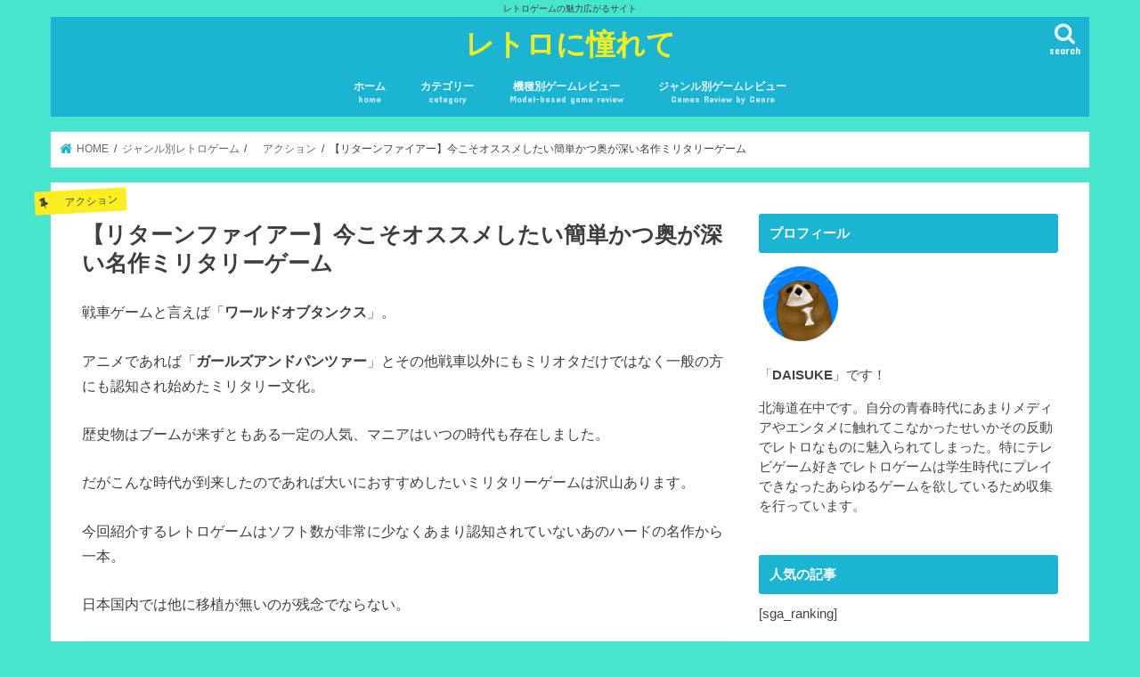

--- FILE ---
content_type: text/html; charset=UTF-8
request_url: https://daisuke-ufi.com/retro-game-return-fire/
body_size: 19742
content:
<!doctype html> <!--[if lt IE 7]><html lang="ja" class="no-js lt-ie9 lt-ie8 lt-ie7"><![endif]--> <!--[if (IE 7)&!(IEMobile)]><html lang="ja" class="no-js lt-ie9 lt-ie8"><![endif]--> <!--[if (IE 8)&!(IEMobile)]><html lang="ja" class="no-js lt-ie9"><![endif]--> <!--[if gt IE 8]><!--><html lang="ja" class="no-js"><!--<![endif]--><head><meta charset="utf-8"><meta http-equiv="X-UA-Compatible" content="IE=edge"><script data-cfasync="false" id="ao_optimized_gfonts_config">WebFontConfig={google:{families:["Concert One","Lato"] },classes:false, events:false, timeout:1500};</script><link media="all" href="https://daisuke-ufi.com/wp-content/cache/autoptimize/css/autoptimize_475d31a42cc58563736e5845f733e25b.css" rel="stylesheet"><title> 【リターンファイアー】今こそオススメしたい簡単かつ奥が深い名作ミリタリーゲーム | レトロに憧れて</title><meta name="HandheldFriendly" content="True"><meta name="MobileOptimized" content="320"><meta name="viewport" content="width=device-width, initial-scale=1"/><link rel="pingback" href="https://daisuke-ufi.com/xmlrpc.php"> <!--[if IE]> <![endif]--> <!--[if lt IE 9]> <script src="//html5shiv.googlecode.com/svn/trunk/html5.js"></script> <script src="//css3-mediaqueries-js.googlecode.com/svn/trunk/css3-mediaqueries.js"></script> <![endif]-->  <script async src="https://www.googletagmanager.com/gtag/js?id=G-L66ZXPYNWF"></script> <script>window.dataLayer = window.dataLayer || [];
  function gtag(){dataLayer.push(arguments);}
  gtag('js', new Date());

  gtag('config', 'G-L66ZXPYNWF');</script>  <script async src="https://www.googletagmanager.com/gtag/js?id=G-L66ZXPYNWF"></script> <script>window.dataLayer = window.dataLayer || [];
  function gtag(){dataLayer.push(arguments);}
  gtag('js', new Date());

  gtag('config', 'G-L66ZXPYNWF');</script> <meta name='robots' content='max-image-preview:large' /><link rel='dns-prefetch' href='//ajax.googleapis.com' /><link href='https://www.doubleclickbygoogle.com' rel='preconnect' /><link href='https://www.cloudflare.com' rel='preconnect' /><link href='https://www.google.com' rel='preconnect' /><link href='https://developers.google.com' rel='preconnect' /><link href='https://fonts.gstatic.com' crossorigin='anonymous' rel='preconnect' /><link href='https://ajax.googleapis.com' rel='preconnect' /><link href='https://fonts.googleapis.com' rel='preconnect' /><link rel="alternate" type="application/rss+xml" title="レトロに憧れて &raquo; フィード" href="https://daisuke-ufi.com/feed/" /><link rel="alternate" type="application/rss+xml" title="レトロに憧れて &raquo; コメントフィード" href="https://daisuke-ufi.com/comments/feed/" /> <script type="text/javascript" src="//ajax.googleapis.com/ajax/libs/jquery/1.12.4/jquery.min.js" id="jquery-js"></script> <link rel="https://api.w.org/" href="https://daisuke-ufi.com/wp-json/" /><link rel="alternate" title="JSON" type="application/json" href="https://daisuke-ufi.com/wp-json/wp/v2/posts/3157" /><link rel="EditURI" type="application/rsd+xml" title="RSD" href="https://daisuke-ufi.com/xmlrpc.php?rsd" /><link rel="canonical" href="https://daisuke-ufi.com/retro-game-return-fire/" /><link rel='shortlink' href='https://daisuke-ufi.com/?p=3157' /><link rel="alternate" title="oEmbed (JSON)" type="application/json+oembed" href="https://daisuke-ufi.com/wp-json/oembed/1.0/embed?url=https%3A%2F%2Fdaisuke-ufi.com%2Fretro-game-return-fire%2F" /><link rel="alternate" title="oEmbed (XML)" type="text/xml+oembed" href="https://daisuke-ufi.com/wp-json/oembed/1.0/embed?url=https%3A%2F%2Fdaisuke-ufi.com%2Fretro-game-return-fire%2F&#038;format=xml" /> <script src="https://daisuke-ufi.com/wp-content/cache/autoptimize/js/autoptimize_c68b689639285818e1d849238683b3ea.js"></script><script data-cfasync="false" id="ao_optimized_gfonts_webfontloader">(function() {var wf = document.createElement('script');wf.src='https://ajax.googleapis.com/ajax/libs/webfont/1/webfont.js';wf.type='text/javascript';wf.async='true';var s=document.getElementsByTagName('script')[0];s.parentNode.insertBefore(wf, s);})();</script></head><body class="wp-singular post-template-default single single-post postid-3157 single-format-standard custom-background wp-theme-jstork wp-child-theme-jstork_custom bgnormal pannavi_on h_default sidebarright undo_off">
<div id="container"><p class="site_description">レトロゲームの魅力広がるサイト</p><header class="header animated fadeIn headercenter" role="banner"><div id="inner-header" class="wrap cf"><div id="logo" class="gf fs_m"><p class="h1 text"><a href="https://daisuke-ufi.com">レトロに憧れて</a></p></div> <a href="#searchbox" data-remodal-target="searchbox" class="nav_btn search_btn"><span class="text gf">search</span></a><nav id="g_nav" role="navigation"><ul id="menu-%e3%83%a1%e3%82%a4%e3%83%b3%e3%83%a1%e3%83%8b%e3%83%a5%e3%83%bc" class="nav top-nav cf"><li id="menu-item-6507" class="menu-item menu-item-type-custom menu-item-object-custom menu-item-home menu-item-6507"><a href="https://daisuke-ufi.com/">ホーム<span class="gf">home</span></a></li><li id="menu-item-6508" class="menu-item menu-item-type-post_type menu-item-object-page menu-item-has-children menu-item-6508"><a href="https://daisuke-ufi.com/sitemap/">カテゴリー<span class="gf">category</span></a><ul class="sub-menu"><li id="menu-item-6513" class="menu-item menu-item-type-taxonomy menu-item-object-category current-post-ancestor current-menu-parent current-post-parent menu-item-6513"><a href="https://daisuke-ufi.com/category/%e6%a9%9f%e7%a8%ae%e5%88%a5%e3%83%ac%e3%83%88%e3%83%ad%e3%82%b2%e3%83%bc%e3%83%a0/">機種別レトロゲーム</a></li><li id="menu-item-6953" class="menu-item menu-item-type-taxonomy menu-item-object-category current-post-ancestor current-menu-parent current-post-parent menu-item-6953"><a href="https://daisuke-ufi.com/category/%e3%82%b8%e3%83%a3%e3%83%b3%e3%83%ab%e5%88%a5%e3%83%ac%e3%83%88%e3%83%ad%e3%82%b2%e3%83%bc%e3%83%a0/">ジャンル別レトロゲーム</a></li><li id="menu-item-6511" class="menu-item menu-item-type-taxonomy menu-item-object-category menu-item-6511"><a href="https://daisuke-ufi.com/category/%e3%82%b2%e3%83%bc%e3%83%a0%e6%84%9f%e6%83%b3%e3%83%bb%e8%80%83%e5%af%9f/">ゲーム感想・考察</a></li><li id="menu-item-6518" class="menu-item menu-item-type-taxonomy menu-item-object-category menu-item-6518"><a href="https://daisuke-ufi.com/category/%e9%9b%91%e8%ab%87/">雑談</a></li><li id="menu-item-6510" class="menu-item menu-item-type-taxonomy menu-item-object-category menu-item-6510"><a href="https://daisuke-ufi.com/category/%e3%82%a2%e3%83%8b%e3%83%a1/">アニメ</a></li><li id="menu-item-6516" class="menu-item menu-item-type-taxonomy menu-item-object-category menu-item-6516"><a href="https://daisuke-ufi.com/category/%e6%98%a0%e7%94%bb/">映画</a></li><li id="menu-item-6512" class="menu-item menu-item-type-taxonomy menu-item-object-category menu-item-6512"><a href="https://daisuke-ufi.com/category/%e3%83%a9%e3%82%a4%e3%83%96/">ライブ</a></li></ul></li><li id="menu-item-846" class="menu-item menu-item-type-taxonomy menu-item-object-category current-post-ancestor current-menu-parent current-post-parent menu-item-has-children menu-item-846"><a href="https://daisuke-ufi.com/category/%e6%a9%9f%e7%a8%ae%e5%88%a5%e3%83%ac%e3%83%88%e3%83%ad%e3%82%b2%e3%83%bc%e3%83%a0/">機種別ゲームレビュー<span class="gf">Model-based game review</span></a><ul class="sub-menu"><li id="menu-item-6487" class="menu-item menu-item-type-taxonomy menu-item-object-category menu-item-6487"><a href="https://daisuke-ufi.com/category/%e6%a9%9f%e7%a8%ae%e5%88%a5%e3%83%ac%e3%83%88%e3%83%ad%e3%82%b2%e3%83%bc%e3%83%a0/%e3%80%80%e3%82%b9%e3%83%bc%e3%83%91%e3%83%bc%e3%83%95%e3%82%a1%e3%83%9f%e3%82%b3%e3%83%b3/">　スーパーファミコン</a></li><li id="menu-item-6495" class="menu-item menu-item-type-taxonomy menu-item-object-category current-post-ancestor current-menu-parent current-post-parent menu-item-6495"><a href="https://daisuke-ufi.com/category/%e6%a9%9f%e7%a8%ae%e5%88%a5%e3%83%ac%e3%83%88%e3%83%ad%e3%82%b2%e3%83%bc%e3%83%a0/%e3%80%80%ef%bc%93do/">　３DO</a></li><li id="menu-item-6491" class="menu-item menu-item-type-taxonomy menu-item-object-category menu-item-6491"><a href="https://daisuke-ufi.com/category/%e6%a9%9f%e7%a8%ae%e5%88%a5%e3%83%ac%e3%83%88%e3%83%ad%e3%82%b2%e3%83%bc%e3%83%a0/%e3%80%80%e3%83%8d%e3%82%aa%e3%82%b8%e3%82%aa/">　ネオジオ</a></li><li id="menu-item-6492" class="menu-item menu-item-type-taxonomy menu-item-object-category menu-item-6492"><a href="https://daisuke-ufi.com/category/%e6%a9%9f%e7%a8%ae%e5%88%a5%e3%83%ac%e3%83%88%e3%83%ad%e3%82%b2%e3%83%bc%e3%83%a0/%e3%80%80%e3%83%8d%e3%82%aa%e3%82%b8%e3%82%aacd/">　ネオジオCD</a></li><li id="menu-item-6489" class="menu-item menu-item-type-taxonomy menu-item-object-category menu-item-6489"><a href="https://daisuke-ufi.com/category/%e6%a9%9f%e7%a8%ae%e5%88%a5%e3%83%ac%e3%83%88%e3%83%ad%e3%82%b2%e3%83%bc%e3%83%a0/%e3%80%80%e3%82%bb%e3%82%ac%e3%83%bb%e3%83%9e%e3%83%bc%e3%82%af%e2%85%a2/">　セガ・マークⅢ</a></li><li id="menu-item-6494" class="menu-item menu-item-type-taxonomy menu-item-object-category menu-item-6494"><a href="https://daisuke-ufi.com/category/%e6%a9%9f%e7%a8%ae%e5%88%a5%e3%83%ac%e3%83%88%e3%83%ad%e3%82%b2%e3%83%bc%e3%83%a0/%e3%80%80%e3%83%a1%e3%82%ac%e3%83%89%e3%83%a9%e3%82%a4%e3%83%96/">　メガドライブ</a></li><li id="menu-item-7098" class="menu-item menu-item-type-taxonomy menu-item-object-category menu-item-7098"><a href="https://daisuke-ufi.com/category/%e6%a9%9f%e7%a8%ae%e5%88%a5%e3%83%ac%e3%83%88%e3%83%ad%e3%82%b2%e3%83%bc%e3%83%a0/%e3%80%80%e3%82%b2%e3%83%bc%e3%83%a0%e3%82%ae%e3%82%a2/">　ゲームギア</a></li><li id="menu-item-6493" class="menu-item menu-item-type-taxonomy menu-item-object-category menu-item-6493"><a href="https://daisuke-ufi.com/category/%e6%a9%9f%e7%a8%ae%e5%88%a5%e3%83%ac%e3%83%88%e3%83%ad%e3%82%b2%e3%83%bc%e3%83%a0/%e3%80%80%e3%83%a1%e3%82%accd/">　メガCD</a></li><li id="menu-item-6488" class="menu-item menu-item-type-taxonomy menu-item-object-category menu-item-6488"><a href="https://daisuke-ufi.com/category/%e6%a9%9f%e7%a8%ae%e5%88%a5%e3%83%ac%e3%83%88%e3%83%ad%e3%82%b2%e3%83%bc%e3%83%a0/%e3%82%bb%e3%82%ac%e3%82%b5%e3%82%bf%e3%83%bc%e3%83%b3/">　セガサターン</a></li><li id="menu-item-6490" class="menu-item menu-item-type-taxonomy menu-item-object-category menu-item-6490"><a href="https://daisuke-ufi.com/category/%e6%a9%9f%e7%a8%ae%e5%88%a5%e3%83%ac%e3%83%88%e3%83%ad%e3%82%b2%e3%83%bc%e3%83%a0/%e3%83%89%e3%83%aa%e3%83%bc%e3%83%a0%e3%82%ad%e3%83%a3%e3%82%b9%e3%83%88/">　ドリームキャスト</a></li><li id="menu-item-6486" class="menu-item menu-item-type-taxonomy menu-item-object-category menu-item-6486"><a href="https://daisuke-ufi.com/category/%e6%a9%9f%e7%a8%ae%e5%88%a5%e3%83%ac%e3%83%88%e3%83%ad%e3%82%b2%e3%83%bc%e3%83%a0/%e3%80%80%e3%82%b2%e3%83%bc%e3%83%a0%e3%82%ad%e3%83%a5%e3%83%bc%e3%83%96/">　ゲームキューブ</a></li><li id="menu-item-6480" class="menu-item menu-item-type-taxonomy menu-item-object-category menu-item-6480"><a href="https://daisuke-ufi.com/category/%e6%a9%9f%e7%a8%ae%e5%88%a5%e3%83%ac%e3%83%88%e3%83%ad%e3%82%b2%e3%83%bc%e3%83%a0/playstation/">　PlayStation</a></li><li id="menu-item-6481" class="menu-item menu-item-type-taxonomy menu-item-object-category menu-item-6481"><a href="https://daisuke-ufi.com/category/%e6%a9%9f%e7%a8%ae%e5%88%a5%e3%83%ac%e3%83%88%e3%83%ad%e3%82%b2%e3%83%bc%e3%83%a0/playstation2/">　PlayStation2</a></li><li id="menu-item-6482" class="menu-item menu-item-type-taxonomy menu-item-object-category menu-item-6482"><a href="https://daisuke-ufi.com/category/%e6%a9%9f%e7%a8%ae%e5%88%a5%e3%83%ac%e3%83%88%e3%83%ad%e3%82%b2%e3%83%bc%e3%83%a0/wii/">　Wii</a></li><li id="menu-item-6483" class="menu-item menu-item-type-taxonomy menu-item-object-category menu-item-6483"><a href="https://daisuke-ufi.com/category/%e6%a9%9f%e7%a8%ae%e5%88%a5%e3%83%ac%e3%83%88%e3%83%ad%e3%82%b2%e3%83%bc%e3%83%a0/xbox/">　Xbox</a></li><li id="menu-item-6484" class="menu-item menu-item-type-taxonomy menu-item-object-category menu-item-6484"><a href="https://daisuke-ufi.com/category/%e6%a9%9f%e7%a8%ae%e5%88%a5%e3%83%ac%e3%83%88%e3%83%ad%e3%82%b2%e3%83%bc%e3%83%a0/%e3%80%80xbox360/">　Xbox360</a></li><li id="menu-item-6478" class="menu-item menu-item-type-taxonomy menu-item-object-category menu-item-6478"><a href="https://daisuke-ufi.com/category/%e6%a9%9f%e7%a8%ae%e5%88%a5%e3%83%ac%e3%83%88%e3%83%ad%e3%82%b2%e3%83%bc%e3%83%a0/%e3%80%80nintendo-ds/">　Nintendo DS</a></li><li id="menu-item-6485" class="menu-item menu-item-type-taxonomy menu-item-object-category menu-item-6485"><a href="https://daisuke-ufi.com/category/%e6%a9%9f%e7%a8%ae%e5%88%a5%e3%83%ac%e3%83%88%e3%83%ad%e3%82%b2%e3%83%bc%e3%83%a0/%e3%82%a2%e3%83%bc%e3%82%ab%e3%82%a4%e3%83%96%e3%82%b9%ef%bc%88psn%ef%bc%89/">　アーカイブス（PSN）</a></li><li id="menu-item-6479" class="menu-item menu-item-type-taxonomy menu-item-object-category menu-item-6479"><a href="https://daisuke-ufi.com/category/%e6%a9%9f%e7%a8%ae%e5%88%a5%e3%83%ac%e3%83%88%e3%83%ad%e3%82%b2%e3%83%bc%e3%83%a0/pc/">　PC</a></li></ul></li><li id="menu-item-6950" class="menu-item menu-item-type-taxonomy menu-item-object-category current-post-ancestor current-menu-parent current-post-parent menu-item-has-children menu-item-6950"><a href="https://daisuke-ufi.com/category/%e3%82%b8%e3%83%a3%e3%83%b3%e3%83%ab%e5%88%a5%e3%83%ac%e3%83%88%e3%83%ad%e3%82%b2%e3%83%bc%e3%83%a0/">ジャンル別ゲームレビュー<span class="gf">Games Review by Genre</span></a><ul class="sub-menu"><li id="menu-item-6961" class="menu-item menu-item-type-taxonomy menu-item-object-category menu-item-6961"><a href="https://daisuke-ufi.com/category/%e3%82%b8%e3%83%a3%e3%83%b3%e3%83%ab%e5%88%a5%e3%83%ac%e3%83%88%e3%83%ad%e3%82%b2%e3%83%bc%e3%83%a0/%e3%80%80rpg/">　RPG</a></li><li id="menu-item-6965" class="menu-item menu-item-type-taxonomy menu-item-object-category current-post-ancestor current-menu-parent current-post-parent menu-item-6965"><a href="https://daisuke-ufi.com/category/%e3%82%b8%e3%83%a3%e3%83%b3%e3%83%ab%e5%88%a5%e3%83%ac%e3%83%88%e3%83%ad%e3%82%b2%e3%83%bc%e3%83%a0/%e3%80%80%e3%82%a2%e3%82%af%e3%82%b7%e3%83%a7%e3%83%b3/">　アクション</a></li><li id="menu-item-6957" class="menu-item menu-item-type-taxonomy menu-item-object-category menu-item-6957"><a href="https://daisuke-ufi.com/category/%e3%82%b8%e3%83%a3%e3%83%b3%e3%83%ab%e5%88%a5%e3%83%ac%e3%83%88%e3%83%ad%e3%82%b2%e3%83%bc%e3%83%a0/fps/">　FPS</a></li><li id="menu-item-6956" class="menu-item menu-item-type-taxonomy menu-item-object-category menu-item-6956"><a href="https://daisuke-ufi.com/category/%e3%82%b8%e3%83%a3%e3%83%b3%e3%83%ab%e5%88%a5%e3%83%ac%e3%83%88%e3%83%ad%e3%82%b2%e3%83%bc%e3%83%a0/%e3%80%80%e6%a0%bc%e9%97%98/">　格闘</a></li><li id="menu-item-6955" class="menu-item menu-item-type-taxonomy menu-item-object-category menu-item-6955"><a href="https://daisuke-ufi.com/category/%e3%82%b8%e3%83%a3%e3%83%b3%e3%83%ab%e5%88%a5%e3%83%ac%e3%83%88%e3%83%ad%e3%82%b2%e3%83%bc%e3%83%a0/%e3%80%80%e3%82%a2%e3%83%89%e3%83%99%e3%83%b3%e3%83%81%e3%83%a3%e3%83%bc/">　アドベンチャー</a></li><li id="menu-item-6967" class="menu-item menu-item-type-taxonomy menu-item-object-category menu-item-6967"><a href="https://daisuke-ufi.com/category/%e3%82%b8%e3%83%a3%e3%83%b3%e3%83%ab%e5%88%a5%e3%83%ac%e3%83%88%e3%83%ad%e3%82%b2%e3%83%bc%e3%83%a0/%e3%80%80%e3%82%b7%e3%83%9f%e3%83%a5%e3%83%ac%e3%83%bc%e3%82%b7%e3%83%a7%e3%83%b3/">　シミュレーション</a></li><li id="menu-item-6962" class="menu-item menu-item-type-taxonomy menu-item-object-category menu-item-6962"><a href="https://daisuke-ufi.com/category/%e3%82%b8%e3%83%a3%e3%83%b3%e3%83%ab%e5%88%a5%e3%83%ac%e3%83%88%e3%83%ad%e3%82%b2%e3%83%bc%e3%83%a0/%e3%80%80%e3%82%b7%e3%83%a5%e3%83%bc%e3%83%86%e3%82%a3%e3%83%b3%e3%82%b0/">　シューティング</a></li><li id="menu-item-6963" class="menu-item menu-item-type-taxonomy menu-item-object-category menu-item-6963"><a href="https://daisuke-ufi.com/category/%e3%82%b8%e3%83%a3%e3%83%b3%e3%83%ab%e5%88%a5%e3%83%ac%e3%83%88%e3%83%ad%e3%82%b2%e3%83%bc%e3%83%a0/%e3%80%80%e3%82%b9%e3%83%9d%e3%83%bc%e3%83%84/">　スポーツ</a></li><li id="menu-item-6960" class="menu-item menu-item-type-taxonomy menu-item-object-category menu-item-6960"><a href="https://daisuke-ufi.com/category/%e3%82%b8%e3%83%a3%e3%83%b3%e3%83%ab%e5%88%a5%e3%83%ac%e3%83%88%e3%83%ad%e3%82%b2%e3%83%bc%e3%83%a0/%e3%80%80%e3%83%ac%e3%83%bc%e3%82%b7%e3%83%b3%e3%82%b0/">　レーシング</a></li><li id="menu-item-6958" class="menu-item menu-item-type-taxonomy menu-item-object-category menu-item-6958"><a href="https://daisuke-ufi.com/category/%e3%82%b8%e3%83%a3%e3%83%b3%e3%83%ab%e5%88%a5%e3%83%ac%e3%83%88%e3%83%ad%e3%82%b2%e3%83%bc%e3%83%a0/%e3%80%80%e9%9f%b3%e6%a5%bd/">　音楽</a></li><li id="menu-item-6959" class="menu-item menu-item-type-taxonomy menu-item-object-category menu-item-6959"><a href="https://daisuke-ufi.com/category/%e3%82%b8%e3%83%a3%e3%83%b3%e3%83%ab%e5%88%a5%e3%83%ac%e3%83%88%e3%83%ad%e3%82%b2%e3%83%bc%e3%83%a0/%e3%80%80%e3%83%91%e3%82%ba%e3%83%ab/">　パズル</a></li><li id="menu-item-6964" class="menu-item menu-item-type-taxonomy menu-item-object-category menu-item-6964"><a href="https://daisuke-ufi.com/category/%e3%82%b8%e3%83%a3%e3%83%b3%e3%83%ab%e5%88%a5%e3%83%ac%e3%83%88%e3%83%ad%e3%82%b2%e3%83%bc%e3%83%a0/%e3%80%80%e3%83%86%e3%83%bc%e3%83%96%e3%83%ab%e3%82%b2%e3%83%bc%e3%83%a0/">　テーブルゲーム</a></li></ul></li></ul></nav> <a href="#spnavi" data-remodal-target="spnavi" class="nav_btn"><span class="text gf">menu</span></a></div></header><div class="remodal" data-remodal-id="spnavi" data-remodal-options="hashTracking:false"> <button data-remodal-action="close" class="remodal-close"><span class="text gf">CLOSE</span></button><ul id="menu-%e3%83%a1%e3%82%a4%e3%83%b3%e3%83%a1%e3%83%8b%e3%83%a5%e3%83%bc-1" class="sp_g_nav nav top-nav cf"><li class="menu-item menu-item-type-custom menu-item-object-custom menu-item-home menu-item-6507"><a href="https://daisuke-ufi.com/">ホーム<span class="gf">home</span></a></li><li class="menu-item menu-item-type-post_type menu-item-object-page menu-item-has-children menu-item-6508"><a href="https://daisuke-ufi.com/sitemap/">カテゴリー<span class="gf">category</span></a><ul class="sub-menu"><li class="menu-item menu-item-type-taxonomy menu-item-object-category current-post-ancestor current-menu-parent current-post-parent menu-item-6513"><a href="https://daisuke-ufi.com/category/%e6%a9%9f%e7%a8%ae%e5%88%a5%e3%83%ac%e3%83%88%e3%83%ad%e3%82%b2%e3%83%bc%e3%83%a0/">機種別レトロゲーム</a></li><li class="menu-item menu-item-type-taxonomy menu-item-object-category current-post-ancestor current-menu-parent current-post-parent menu-item-6953"><a href="https://daisuke-ufi.com/category/%e3%82%b8%e3%83%a3%e3%83%b3%e3%83%ab%e5%88%a5%e3%83%ac%e3%83%88%e3%83%ad%e3%82%b2%e3%83%bc%e3%83%a0/">ジャンル別レトロゲーム</a></li><li class="menu-item menu-item-type-taxonomy menu-item-object-category menu-item-6511"><a href="https://daisuke-ufi.com/category/%e3%82%b2%e3%83%bc%e3%83%a0%e6%84%9f%e6%83%b3%e3%83%bb%e8%80%83%e5%af%9f/">ゲーム感想・考察</a></li><li class="menu-item menu-item-type-taxonomy menu-item-object-category menu-item-6518"><a href="https://daisuke-ufi.com/category/%e9%9b%91%e8%ab%87/">雑談</a></li><li class="menu-item menu-item-type-taxonomy menu-item-object-category menu-item-6510"><a href="https://daisuke-ufi.com/category/%e3%82%a2%e3%83%8b%e3%83%a1/">アニメ</a></li><li class="menu-item menu-item-type-taxonomy menu-item-object-category menu-item-6516"><a href="https://daisuke-ufi.com/category/%e6%98%a0%e7%94%bb/">映画</a></li><li class="menu-item menu-item-type-taxonomy menu-item-object-category menu-item-6512"><a href="https://daisuke-ufi.com/category/%e3%83%a9%e3%82%a4%e3%83%96/">ライブ</a></li></ul></li><li class="menu-item menu-item-type-taxonomy menu-item-object-category current-post-ancestor current-menu-parent current-post-parent menu-item-has-children menu-item-846"><a href="https://daisuke-ufi.com/category/%e6%a9%9f%e7%a8%ae%e5%88%a5%e3%83%ac%e3%83%88%e3%83%ad%e3%82%b2%e3%83%bc%e3%83%a0/">機種別ゲームレビュー<span class="gf">Model-based game review</span></a><ul class="sub-menu"><li class="menu-item menu-item-type-taxonomy menu-item-object-category menu-item-6487"><a href="https://daisuke-ufi.com/category/%e6%a9%9f%e7%a8%ae%e5%88%a5%e3%83%ac%e3%83%88%e3%83%ad%e3%82%b2%e3%83%bc%e3%83%a0/%e3%80%80%e3%82%b9%e3%83%bc%e3%83%91%e3%83%bc%e3%83%95%e3%82%a1%e3%83%9f%e3%82%b3%e3%83%b3/">　スーパーファミコン</a></li><li class="menu-item menu-item-type-taxonomy menu-item-object-category current-post-ancestor current-menu-parent current-post-parent menu-item-6495"><a href="https://daisuke-ufi.com/category/%e6%a9%9f%e7%a8%ae%e5%88%a5%e3%83%ac%e3%83%88%e3%83%ad%e3%82%b2%e3%83%bc%e3%83%a0/%e3%80%80%ef%bc%93do/">　３DO</a></li><li class="menu-item menu-item-type-taxonomy menu-item-object-category menu-item-6491"><a href="https://daisuke-ufi.com/category/%e6%a9%9f%e7%a8%ae%e5%88%a5%e3%83%ac%e3%83%88%e3%83%ad%e3%82%b2%e3%83%bc%e3%83%a0/%e3%80%80%e3%83%8d%e3%82%aa%e3%82%b8%e3%82%aa/">　ネオジオ</a></li><li class="menu-item menu-item-type-taxonomy menu-item-object-category menu-item-6492"><a href="https://daisuke-ufi.com/category/%e6%a9%9f%e7%a8%ae%e5%88%a5%e3%83%ac%e3%83%88%e3%83%ad%e3%82%b2%e3%83%bc%e3%83%a0/%e3%80%80%e3%83%8d%e3%82%aa%e3%82%b8%e3%82%aacd/">　ネオジオCD</a></li><li class="menu-item menu-item-type-taxonomy menu-item-object-category menu-item-6489"><a href="https://daisuke-ufi.com/category/%e6%a9%9f%e7%a8%ae%e5%88%a5%e3%83%ac%e3%83%88%e3%83%ad%e3%82%b2%e3%83%bc%e3%83%a0/%e3%80%80%e3%82%bb%e3%82%ac%e3%83%bb%e3%83%9e%e3%83%bc%e3%82%af%e2%85%a2/">　セガ・マークⅢ</a></li><li class="menu-item menu-item-type-taxonomy menu-item-object-category menu-item-6494"><a href="https://daisuke-ufi.com/category/%e6%a9%9f%e7%a8%ae%e5%88%a5%e3%83%ac%e3%83%88%e3%83%ad%e3%82%b2%e3%83%bc%e3%83%a0/%e3%80%80%e3%83%a1%e3%82%ac%e3%83%89%e3%83%a9%e3%82%a4%e3%83%96/">　メガドライブ</a></li><li class="menu-item menu-item-type-taxonomy menu-item-object-category menu-item-7098"><a href="https://daisuke-ufi.com/category/%e6%a9%9f%e7%a8%ae%e5%88%a5%e3%83%ac%e3%83%88%e3%83%ad%e3%82%b2%e3%83%bc%e3%83%a0/%e3%80%80%e3%82%b2%e3%83%bc%e3%83%a0%e3%82%ae%e3%82%a2/">　ゲームギア</a></li><li class="menu-item menu-item-type-taxonomy menu-item-object-category menu-item-6493"><a href="https://daisuke-ufi.com/category/%e6%a9%9f%e7%a8%ae%e5%88%a5%e3%83%ac%e3%83%88%e3%83%ad%e3%82%b2%e3%83%bc%e3%83%a0/%e3%80%80%e3%83%a1%e3%82%accd/">　メガCD</a></li><li class="menu-item menu-item-type-taxonomy menu-item-object-category menu-item-6488"><a href="https://daisuke-ufi.com/category/%e6%a9%9f%e7%a8%ae%e5%88%a5%e3%83%ac%e3%83%88%e3%83%ad%e3%82%b2%e3%83%bc%e3%83%a0/%e3%82%bb%e3%82%ac%e3%82%b5%e3%82%bf%e3%83%bc%e3%83%b3/">　セガサターン</a></li><li class="menu-item menu-item-type-taxonomy menu-item-object-category menu-item-6490"><a href="https://daisuke-ufi.com/category/%e6%a9%9f%e7%a8%ae%e5%88%a5%e3%83%ac%e3%83%88%e3%83%ad%e3%82%b2%e3%83%bc%e3%83%a0/%e3%83%89%e3%83%aa%e3%83%bc%e3%83%a0%e3%82%ad%e3%83%a3%e3%82%b9%e3%83%88/">　ドリームキャスト</a></li><li class="menu-item menu-item-type-taxonomy menu-item-object-category menu-item-6486"><a href="https://daisuke-ufi.com/category/%e6%a9%9f%e7%a8%ae%e5%88%a5%e3%83%ac%e3%83%88%e3%83%ad%e3%82%b2%e3%83%bc%e3%83%a0/%e3%80%80%e3%82%b2%e3%83%bc%e3%83%a0%e3%82%ad%e3%83%a5%e3%83%bc%e3%83%96/">　ゲームキューブ</a></li><li class="menu-item menu-item-type-taxonomy menu-item-object-category menu-item-6480"><a href="https://daisuke-ufi.com/category/%e6%a9%9f%e7%a8%ae%e5%88%a5%e3%83%ac%e3%83%88%e3%83%ad%e3%82%b2%e3%83%bc%e3%83%a0/playstation/">　PlayStation</a></li><li class="menu-item menu-item-type-taxonomy menu-item-object-category menu-item-6481"><a href="https://daisuke-ufi.com/category/%e6%a9%9f%e7%a8%ae%e5%88%a5%e3%83%ac%e3%83%88%e3%83%ad%e3%82%b2%e3%83%bc%e3%83%a0/playstation2/">　PlayStation2</a></li><li class="menu-item menu-item-type-taxonomy menu-item-object-category menu-item-6482"><a href="https://daisuke-ufi.com/category/%e6%a9%9f%e7%a8%ae%e5%88%a5%e3%83%ac%e3%83%88%e3%83%ad%e3%82%b2%e3%83%bc%e3%83%a0/wii/">　Wii</a></li><li class="menu-item menu-item-type-taxonomy menu-item-object-category menu-item-6483"><a href="https://daisuke-ufi.com/category/%e6%a9%9f%e7%a8%ae%e5%88%a5%e3%83%ac%e3%83%88%e3%83%ad%e3%82%b2%e3%83%bc%e3%83%a0/xbox/">　Xbox</a></li><li class="menu-item menu-item-type-taxonomy menu-item-object-category menu-item-6484"><a href="https://daisuke-ufi.com/category/%e6%a9%9f%e7%a8%ae%e5%88%a5%e3%83%ac%e3%83%88%e3%83%ad%e3%82%b2%e3%83%bc%e3%83%a0/%e3%80%80xbox360/">　Xbox360</a></li><li class="menu-item menu-item-type-taxonomy menu-item-object-category menu-item-6478"><a href="https://daisuke-ufi.com/category/%e6%a9%9f%e7%a8%ae%e5%88%a5%e3%83%ac%e3%83%88%e3%83%ad%e3%82%b2%e3%83%bc%e3%83%a0/%e3%80%80nintendo-ds/">　Nintendo DS</a></li><li class="menu-item menu-item-type-taxonomy menu-item-object-category menu-item-6485"><a href="https://daisuke-ufi.com/category/%e6%a9%9f%e7%a8%ae%e5%88%a5%e3%83%ac%e3%83%88%e3%83%ad%e3%82%b2%e3%83%bc%e3%83%a0/%e3%82%a2%e3%83%bc%e3%82%ab%e3%82%a4%e3%83%96%e3%82%b9%ef%bc%88psn%ef%bc%89/">　アーカイブス（PSN）</a></li><li class="menu-item menu-item-type-taxonomy menu-item-object-category menu-item-6479"><a href="https://daisuke-ufi.com/category/%e6%a9%9f%e7%a8%ae%e5%88%a5%e3%83%ac%e3%83%88%e3%83%ad%e3%82%b2%e3%83%bc%e3%83%a0/pc/">　PC</a></li></ul></li><li class="menu-item menu-item-type-taxonomy menu-item-object-category current-post-ancestor current-menu-parent current-post-parent menu-item-has-children menu-item-6950"><a href="https://daisuke-ufi.com/category/%e3%82%b8%e3%83%a3%e3%83%b3%e3%83%ab%e5%88%a5%e3%83%ac%e3%83%88%e3%83%ad%e3%82%b2%e3%83%bc%e3%83%a0/">ジャンル別ゲームレビュー<span class="gf">Games Review by Genre</span></a><ul class="sub-menu"><li class="menu-item menu-item-type-taxonomy menu-item-object-category menu-item-6961"><a href="https://daisuke-ufi.com/category/%e3%82%b8%e3%83%a3%e3%83%b3%e3%83%ab%e5%88%a5%e3%83%ac%e3%83%88%e3%83%ad%e3%82%b2%e3%83%bc%e3%83%a0/%e3%80%80rpg/">　RPG</a></li><li class="menu-item menu-item-type-taxonomy menu-item-object-category current-post-ancestor current-menu-parent current-post-parent menu-item-6965"><a href="https://daisuke-ufi.com/category/%e3%82%b8%e3%83%a3%e3%83%b3%e3%83%ab%e5%88%a5%e3%83%ac%e3%83%88%e3%83%ad%e3%82%b2%e3%83%bc%e3%83%a0/%e3%80%80%e3%82%a2%e3%82%af%e3%82%b7%e3%83%a7%e3%83%b3/">　アクション</a></li><li class="menu-item menu-item-type-taxonomy menu-item-object-category menu-item-6957"><a href="https://daisuke-ufi.com/category/%e3%82%b8%e3%83%a3%e3%83%b3%e3%83%ab%e5%88%a5%e3%83%ac%e3%83%88%e3%83%ad%e3%82%b2%e3%83%bc%e3%83%a0/fps/">　FPS</a></li><li class="menu-item menu-item-type-taxonomy menu-item-object-category menu-item-6956"><a href="https://daisuke-ufi.com/category/%e3%82%b8%e3%83%a3%e3%83%b3%e3%83%ab%e5%88%a5%e3%83%ac%e3%83%88%e3%83%ad%e3%82%b2%e3%83%bc%e3%83%a0/%e3%80%80%e6%a0%bc%e9%97%98/">　格闘</a></li><li class="menu-item menu-item-type-taxonomy menu-item-object-category menu-item-6955"><a href="https://daisuke-ufi.com/category/%e3%82%b8%e3%83%a3%e3%83%b3%e3%83%ab%e5%88%a5%e3%83%ac%e3%83%88%e3%83%ad%e3%82%b2%e3%83%bc%e3%83%a0/%e3%80%80%e3%82%a2%e3%83%89%e3%83%99%e3%83%b3%e3%83%81%e3%83%a3%e3%83%bc/">　アドベンチャー</a></li><li class="menu-item menu-item-type-taxonomy menu-item-object-category menu-item-6967"><a href="https://daisuke-ufi.com/category/%e3%82%b8%e3%83%a3%e3%83%b3%e3%83%ab%e5%88%a5%e3%83%ac%e3%83%88%e3%83%ad%e3%82%b2%e3%83%bc%e3%83%a0/%e3%80%80%e3%82%b7%e3%83%9f%e3%83%a5%e3%83%ac%e3%83%bc%e3%82%b7%e3%83%a7%e3%83%b3/">　シミュレーション</a></li><li class="menu-item menu-item-type-taxonomy menu-item-object-category menu-item-6962"><a href="https://daisuke-ufi.com/category/%e3%82%b8%e3%83%a3%e3%83%b3%e3%83%ab%e5%88%a5%e3%83%ac%e3%83%88%e3%83%ad%e3%82%b2%e3%83%bc%e3%83%a0/%e3%80%80%e3%82%b7%e3%83%a5%e3%83%bc%e3%83%86%e3%82%a3%e3%83%b3%e3%82%b0/">　シューティング</a></li><li class="menu-item menu-item-type-taxonomy menu-item-object-category menu-item-6963"><a href="https://daisuke-ufi.com/category/%e3%82%b8%e3%83%a3%e3%83%b3%e3%83%ab%e5%88%a5%e3%83%ac%e3%83%88%e3%83%ad%e3%82%b2%e3%83%bc%e3%83%a0/%e3%80%80%e3%82%b9%e3%83%9d%e3%83%bc%e3%83%84/">　スポーツ</a></li><li class="menu-item menu-item-type-taxonomy menu-item-object-category menu-item-6960"><a href="https://daisuke-ufi.com/category/%e3%82%b8%e3%83%a3%e3%83%b3%e3%83%ab%e5%88%a5%e3%83%ac%e3%83%88%e3%83%ad%e3%82%b2%e3%83%bc%e3%83%a0/%e3%80%80%e3%83%ac%e3%83%bc%e3%82%b7%e3%83%b3%e3%82%b0/">　レーシング</a></li><li class="menu-item menu-item-type-taxonomy menu-item-object-category menu-item-6958"><a href="https://daisuke-ufi.com/category/%e3%82%b8%e3%83%a3%e3%83%b3%e3%83%ab%e5%88%a5%e3%83%ac%e3%83%88%e3%83%ad%e3%82%b2%e3%83%bc%e3%83%a0/%e3%80%80%e9%9f%b3%e6%a5%bd/">　音楽</a></li><li class="menu-item menu-item-type-taxonomy menu-item-object-category menu-item-6959"><a href="https://daisuke-ufi.com/category/%e3%82%b8%e3%83%a3%e3%83%b3%e3%83%ab%e5%88%a5%e3%83%ac%e3%83%88%e3%83%ad%e3%82%b2%e3%83%bc%e3%83%a0/%e3%80%80%e3%83%91%e3%82%ba%e3%83%ab/">　パズル</a></li><li class="menu-item menu-item-type-taxonomy menu-item-object-category menu-item-6964"><a href="https://daisuke-ufi.com/category/%e3%82%b8%e3%83%a3%e3%83%b3%e3%83%ab%e5%88%a5%e3%83%ac%e3%83%88%e3%83%ad%e3%82%b2%e3%83%bc%e3%83%a0/%e3%80%80%e3%83%86%e3%83%bc%e3%83%96%e3%83%ab%e3%82%b2%e3%83%bc%e3%83%a0/">　テーブルゲーム</a></li></ul></li></ul><button data-remodal-action="close" class="remodal-close"><span class="text gf">CLOSE</span></button></div><div class="remodal searchbox" data-remodal-id="searchbox" data-remodal-options="hashTracking:false"><div class="search cf"><dl><dt>キーワードで記事を検索</dt><dd><form role="search" method="get" id="searchform" class="searchform cf" action="https://daisuke-ufi.com/" > <input type="search" placeholder="検索する" value="" name="s" id="s" /> <button type="submit" id="searchsubmit" ><i class="fa fa-search"></i></button></form></dd></dl></div> <button data-remodal-action="close" class="remodal-close"><span class="text gf">CLOSE</span></button></div><div id="breadcrumb" class="breadcrumb inner wrap cf"><ul itemscope itemtype="http://schema.org/BreadcrumbList"><li itemprop="itemListElement" itemscope itemtype="http://schema.org/ListItem" class="bc_homelink"><a itemprop="item" href="https://daisuke-ufi.com/"><span itemprop="name"> HOME</span></a><meta itemprop="position" content="1" /></li><li itemprop="itemListElement" itemscope itemtype="http://schema.org/ListItem"><a itemprop="item" href="https://daisuke-ufi.com/category/%e3%82%b8%e3%83%a3%e3%83%b3%e3%83%ab%e5%88%a5%e3%83%ac%e3%83%88%e3%83%ad%e3%82%b2%e3%83%bc%e3%83%a0/"><span itemprop="name">ジャンル別レトロゲーム</span></a><meta itemprop="position" content="2" /></li><li itemprop="itemListElement" itemscope itemtype="http://schema.org/ListItem"><a itemprop="item" href="https://daisuke-ufi.com/category/%e3%82%b8%e3%83%a3%e3%83%b3%e3%83%ab%e5%88%a5%e3%83%ac%e3%83%88%e3%83%ad%e3%82%b2%e3%83%bc%e3%83%a0/%e3%80%80%e3%82%a2%e3%82%af%e3%82%b7%e3%83%a7%e3%83%b3/"><span itemprop="name">　アクション</span></a><meta itemprop="position" content="3" /></li><li itemprop="itemListElement" itemscope itemtype="http://schema.org/ListItem" class="bc_posttitle"><span itemprop="name">【リターンファイアー】今こそオススメしたい簡単かつ奥が深い名作ミリタリーゲーム</span><meta itemprop="position" content="4" /></li></ul></div><div id="content"><div id="inner-content" class="wrap cf"><main id="main" class="m-all t-all d-5of7 cf" role="main"><article id="post-3157" class="post-3157 post type-post status-publish format-standard has-post-thumbnail hentry category-39 category-do category-38 category-5 article cf" role="article"><header class="article-header entry-header"><p class="byline entry-meta vcard cf"> <span class="cat-name cat-id-39">　アクション</span><time class="date gf entry-date updated">2018.08.05</time> <time class="date gf entry-date undo updated" datetime="2021-10-19">2021.10.19</time> <span class="writer name author"><span class="fn">Daisuke</span></span></p><h1 class="entry-title single-title" itemprop="headline" rel="bookmark">【リターンファイアー】今こそオススメしたい簡単かつ奥が深い名作ミリタリーゲーム</h1></header><section class="entry-content cf"><p>戦車ゲームと言えば「<strong>ワールドオブタンクス</strong>」。</p><p>アニメであれば「<strong>ガールズアンドパンツァー</strong>」とその他戦車以外にもミリオタだけではなく一般の方にも認知され始めたミリタリー文化。</p><p>歴史物はブームが来ずともある一定の人気、マニアはいつの時代も存在しました。</p><p>だがこんな時代が到来したのであれば大いにおすすめしたいミリタリーゲームは沢山あります。</p><p>今回紹介するレトロゲームはソフト数が非常に少なくあまり認知されていないあのハードの名作から一本。</p><p>日本国内では他に移植が無いのが残念でならない。</p><div class="su-tabs su-tabs-style-default su-tabs-mobile-stack" data-active="1" data-scroll-offset="0" data-anchor-in-url="no"><div class="su-tabs-nav"><span class="" data-url="" data-target="blank" tabindex="0" role="button"><strong>タイトル</strong></span><span class="" data-url="" data-target="blank" tabindex="0" role="button"><strong>販売元</strong></span><span class="" data-url="" data-target="blank" tabindex="0" role="button"><strong>開発元</strong></span><span class="" data-url="" data-target="blank" tabindex="0" role="button"><strong>発売日</strong></span><span class="" data-url="" data-target="blank" tabindex="0" role="button"><strong>フォーマット</strong></span><span class="" data-url="" data-target="blank" tabindex="0" role="button"><strong>アーカイブス</strong></span></div><div class="su-tabs-panes"><div class="su-tabs-pane su-u-clearfix su-u-trim" data-title="&lt;strong&gt;タイトル&lt;/strong&gt;"><div id='gallery-1' class='gallery galleryid-3157 gallery-columns-2 gallery-size-large'><dl class='gallery-item'><dt class='gallery-icon landscape'> <a href='https://daisuke-ufi.com/wp-content/uploads/2018/08/return-fire-front-page.jpeg'><img fetchpriority="high" decoding="async" width="670" height="600" src="https://daisuke-ufi.com/wp-content/uploads/2018/08/return-fire-front-page.jpeg" class="attachment-large size-large" alt="「リターンファイアー」表紙" srcset="https://daisuke-ufi.com/wp-content/uploads/2018/08/return-fire-front-page.jpeg 670w, https://daisuke-ufi.com/wp-content/uploads/2018/08/return-fire-front-page-300x269.jpeg 300w" sizes="(max-width: 670px) 100vw, 670px" /></a></dt></dl><dl class='gallery-item'><dt class='gallery-icon landscape'> <a href='https://daisuke-ufi.com/wp-content/uploads/2018/08/return-fire-back-cover.jpeg'><noscript><img decoding="async" width="695" height="600" src="https://daisuke-ufi.com/wp-content/uploads/2018/08/return-fire-back-cover.jpeg" class="attachment-large size-large" alt="「リターンファイアー」裏表紙" srcset="https://daisuke-ufi.com/wp-content/uploads/2018/08/return-fire-back-cover.jpeg 695w, https://daisuke-ufi.com/wp-content/uploads/2018/08/return-fire-back-cover-300x259.jpeg 300w" sizes="(max-width: 695px) 100vw, 695px" /></noscript><img decoding="async" width="695" height="600" src='data:image/svg+xml,%3Csvg%20xmlns=%22http://www.w3.org/2000/svg%22%20viewBox=%220%200%20695%20600%22%3E%3C/svg%3E' data-src="https://daisuke-ufi.com/wp-content/uploads/2018/08/return-fire-back-cover.jpeg" class="lazyload attachment-large size-large" alt="「リターンファイアー」裏表紙" data-srcset="https://daisuke-ufi.com/wp-content/uploads/2018/08/return-fire-back-cover.jpeg 695w, https://daisuke-ufi.com/wp-content/uploads/2018/08/return-fire-back-cover-300x259.jpeg 300w" data-sizes="(max-width: 695px) 100vw, 695px" /></a></dt></dl><br style="clear: both" /></div><p style="text-align: center;"><strong><span style="font-size: 10pt;">クリックすると拡大します</span></strong></p><p><span style="font-size: 14pt;"><strong>・リターンファイアー（Return Fire）</strong></span></p> <span class="su-label su-label-type-info">ジャンル</span><strong>キャプチャーザフラッグアクションゲーム</strong></p> <span class="su-label su-label-type-black">プレイ人数</span><strong>１～2人</strong></p></div><div class="su-tabs-pane su-u-clearfix su-u-trim" data-title="&lt;strong&gt;販売元&lt;/strong&gt;"><p><strong>・THE3DOCompany</strong></p></div><div class="su-tabs-pane su-u-clearfix su-u-trim" data-title="&lt;strong&gt;開発元&lt;/strong&gt;"><p><strong>・Silent Software</strong></p></div><div class="su-tabs-pane su-u-clearfix su-u-trim" data-title="&lt;strong&gt;発売日&lt;/strong&gt;"><p><strong>・1995年7月14日</strong></p></div><div class="su-tabs-pane su-u-clearfix su-u-trim" data-title="&lt;strong&gt;フォーマット&lt;/strong&gt;"><p><strong>・3DO</strong></p></div><div class="su-tabs-pane su-u-clearfix su-u-trim" data-title="&lt;strong&gt;アーカイブス&lt;/strong&gt;"><p><strong>・無</strong></p></div></div></div><div class="c_box intitle blue_box type_normal"><div class="box_title"><span class="span__box_title">本作のセールスポイント</span></div><p><strong>・兵器の特徴とステージ構成、ゲームシステムはアクションと戦略性を兼ね備えたシンプルながらも奥深い。</strong></p><p><strong>・兵器の挙動、効果音、BGMなど作り込みが細かくゲームの世界観と展開の盛り上がりをうまく演出している。</strong></p><p><strong>・攻撃対象は建物など全て破壊できる爽快感。</strong></p><p><strong>・１００面以上もの豊富なステージ数。</strong></p></div><p><ins class="adsbygoogle" style="display: block; text-align: center;" data-ad-layout="in-article" data-ad-format="fluid" data-ad-client="ca-pub-9628549995528600" data-ad-slot="3185133369"></ins><script>(adsbygoogle = window.adsbygoogle || []).push({});</script></p><h2>箱庭戦場で咆えろリターンファイアー！</h2><p>リターンファイアー。直訳すると「<strong>砲撃を射返す応戦する</strong>」という意味。</p><p>よくミリタリー物の映画で指揮官や隊長が「<strong>ウリイティターンファイヤー！</strong>」と叫んでいるのかガキっぽく言うと「<strong>やり返せ！</strong>」と言っています。</p><p>本作はその意味通り基本的にあまり敵の姿は見えません。しかし、建物や物陰からどこからともなく攻撃を仕掛けられます。</p><p>その攻撃をかわしつつ建物や攻撃を行う障害物や砲台を破壊していきます。</p><p>正に「リターンファイアー」の名に相応しいゲームシステム。</p><div id='gallery-2' class='gallery galleryid-3157 gallery-columns-1 gallery-size-large'><dl class='gallery-item'><dt class='gallery-icon landscape'> <a href='https://daisuke-ufi.com/wp-content/uploads/2018/08/return-fire-weapons-select.jpeg'><noscript><img decoding="async" width="768" height="600" src="https://daisuke-ufi.com/wp-content/uploads/2018/08/return-fire-weapons-select.jpeg" class="attachment-large size-large" alt="「リターンファイアー」兵器選択" srcset="https://daisuke-ufi.com/wp-content/uploads/2018/08/return-fire-weapons-select.jpeg 768w, https://daisuke-ufi.com/wp-content/uploads/2018/08/return-fire-weapons-select-300x234.jpeg 300w" sizes="(max-width: 768px) 100vw, 768px" /></noscript><img decoding="async" width="768" height="600" src='data:image/svg+xml,%3Csvg%20xmlns=%22http://www.w3.org/2000/svg%22%20viewBox=%220%200%20768%20600%22%3E%3C/svg%3E' data-src="https://daisuke-ufi.com/wp-content/uploads/2018/08/return-fire-weapons-select.jpeg" class="lazyload attachment-large size-large" alt="「リターンファイアー」兵器選択" data-srcset="https://daisuke-ufi.com/wp-content/uploads/2018/08/return-fire-weapons-select.jpeg 768w, https://daisuke-ufi.com/wp-content/uploads/2018/08/return-fire-weapons-select-300x234.jpeg 300w" data-sizes="(max-width: 768px) 100vw, 768px" /></a></dt></dl><br style="clear: both" /></div><p>本作は「<span style="color: #3366ff;"><strong>戦車</strong></span>」、「<span style="color: #3366ff;"><strong>装甲車</strong></span>」、「<span style="color: #3366ff;"><strong>ヘリコプター</strong></span>」、「<span style="color: #3366ff;"><strong>ジープ</strong></span>」の中から選択し戦場に出撃します。</p><p>ルールは簡単。相手の陣地にあるフラッグを自軍まで持ち帰ることがミッションとなります。</p><p>リターンファイアーとありますが必ずしもやり返すことが攻略条件ではないのが本作の特徴です。</p><p>挑む<span style="background-color: #ffc6d1;"><strong><span style="background-color: #ffae8a;">ステージは100ステージ以上</span></strong></span>とボリューム満点。かなりやり込めますよ。</p><p><ins class="adsbygoogle" style="display: block; text-align: center;" data-ad-layout="in-article" data-ad-format="fluid" data-ad-client="ca-pub-9628549995528600" data-ad-slot="3185133369"></ins><script>(adsbygoogle = window.adsbygoogle || []).push({});</script></p><h2>シンプルなのに映画を見ているようなゲーム性と演出が凄い</h2><p>本作３DOとあまり知られていないゲームハードのせいかあまり知名度はない本作だがPC版で「<strong>リターンファイアー2</strong>」が発売されるなどマニアの間ではファンも多い作品。</p><p>その理由として「<span style="color: #3366ff;"><strong>ミリタリーの気持ちの良い挙動</strong></span>」と「<strong>ミ<span style="color: #3366ff;">リタリー物ではお馴染みの演出</span></strong>」にあると考えられます。</p><p>まず「<span style="color: #3366ff;"><strong>ミリタリーの気持ち良さとは</strong></span>」。</p><p>本作決して次世代ハードではなく一昔前のグラフィックで描かれる戦車たち。</p><div id='gallery-3' class='gallery galleryid-3157 gallery-columns-1 gallery-size-large'><dl class='gallery-item'><dt class='gallery-icon landscape'> <a href='https://daisuke-ufi.com/wp-content/uploads/2018/08/return-fire-armored-car1.jpeg'><noscript><img decoding="async" width="796" height="600" src="https://daisuke-ufi.com/wp-content/uploads/2018/08/return-fire-armored-car1.jpeg" class="attachment-large size-large" alt="「リターンファイアー」装甲車1" srcset="https://daisuke-ufi.com/wp-content/uploads/2018/08/return-fire-armored-car1.jpeg 796w, https://daisuke-ufi.com/wp-content/uploads/2018/08/return-fire-armored-car1-300x226.jpeg 300w" sizes="(max-width: 796px) 100vw, 796px" /></noscript><img decoding="async" width="796" height="600" src='data:image/svg+xml,%3Csvg%20xmlns=%22http://www.w3.org/2000/svg%22%20viewBox=%220%200%20796%20600%22%3E%3C/svg%3E' data-src="https://daisuke-ufi.com/wp-content/uploads/2018/08/return-fire-armored-car1.jpeg" class="lazyload attachment-large size-large" alt="「リターンファイアー」装甲車1" data-srcset="https://daisuke-ufi.com/wp-content/uploads/2018/08/return-fire-armored-car1.jpeg 796w, https://daisuke-ufi.com/wp-content/uploads/2018/08/return-fire-armored-car1-300x226.jpeg 300w" data-sizes="(max-width: 796px) 100vw, 796px" /></a></dt></dl><br style="clear: both" /></div><p>しかし、そこにはラジコンのように戦場を駆ける疾走感と戦場を盛り上げる効果音の数々がゲームにグラフィック以上の「<strong>リアル</strong>」を感じさせる。</p><p>４方向ではなくラジコンのように８方向自由自在に動き回り、弾に当たればそれをはじき返すたくましい装甲がキンッキンッと唸りをあげる。</p><p>自ら放った砲撃は発射という咆哮を挙げながら建物に命中。建物は鈍い音をたて苦しそうに崩れ落ちる。</p><p>場面の移り変わりによって変化するクラシックやオペラが軍歌のように流れ白熱の舞台を盛り上げる。</p><p>まるで映画の回想を見ているよう。</p><p><strong><span style="background-color: #ffc6d1;"><span style="background-color: #ffae8a;">特にクラシックやオペラのBGMが流れる演出がとにかく絶妙。</span></span></strong></p><p>ミリタリー物の回想で流れる戦争の映像と何とも戦争を明るく演出するBGMの対比を表した演出があります。</p><p>それらを演出することでミリタリーファンを唸らせる演出となっています。</p><p>&nbsp;</p><p>また本作洋ゲーであることから結構えぐい演出もあります。</p><div id='gallery-4' class='gallery galleryid-3157 gallery-columns-1 gallery-size-large'><dl class='gallery-item'><dt class='gallery-icon landscape'> <a href='https://daisuke-ufi.com/wp-content/uploads/2018/08/return-fire-tank1.jpeg'><noscript><img decoding="async" width="768" height="600" src="https://daisuke-ufi.com/wp-content/uploads/2018/08/return-fire-tank1.jpeg" class="attachment-large size-large" alt="「リターンファイアー」戦車1" srcset="https://daisuke-ufi.com/wp-content/uploads/2018/08/return-fire-tank1.jpeg 768w, https://daisuke-ufi.com/wp-content/uploads/2018/08/return-fire-tank1-300x234.jpeg 300w" sizes="(max-width: 768px) 100vw, 768px" /></noscript><img decoding="async" width="768" height="600" src='data:image/svg+xml,%3Csvg%20xmlns=%22http://www.w3.org/2000/svg%22%20viewBox=%220%200%20768%20600%22%3E%3C/svg%3E' data-src="https://daisuke-ufi.com/wp-content/uploads/2018/08/return-fire-tank1.jpeg" class="lazyload attachment-large size-large" alt="「リターンファイアー」戦車1" data-srcset="https://daisuke-ufi.com/wp-content/uploads/2018/08/return-fire-tank1.jpeg 768w, https://daisuke-ufi.com/wp-content/uploads/2018/08/return-fire-tank1-300x234.jpeg 300w" data-sizes="(max-width: 768px) 100vw, 768px" /></a></dt></dl><br style="clear: both" /></div><p>例えばベースキャンプ周辺のテントを破壊すると何やら赤い斑点が…</p><p>これ恐らくテント内の兵士が死んだという演出でしょう…</p><div id='gallery-5' class='gallery galleryid-3157 gallery-columns-1 gallery-size-large'><dl class='gallery-item'><dt class='gallery-icon landscape'> <a href='https://daisuke-ufi.com/wp-content/uploads/2018/08/return-fire-armored-car2.jpeg'><noscript><img decoding="async" width="796" height="600" src="https://daisuke-ufi.com/wp-content/uploads/2018/08/return-fire-armored-car2.jpeg" class="attachment-large size-large" alt="「リターンファイアー」装甲車2" srcset="https://daisuke-ufi.com/wp-content/uploads/2018/08/return-fire-armored-car2.jpeg 796w, https://daisuke-ufi.com/wp-content/uploads/2018/08/return-fire-armored-car2-300x226.jpeg 300w" sizes="(max-width: 796px) 100vw, 796px" /></noscript><img decoding="async" width="796" height="600" src='data:image/svg+xml,%3Csvg%20xmlns=%22http://www.w3.org/2000/svg%22%20viewBox=%220%200%20796%20600%22%3E%3C/svg%3E' data-src="https://daisuke-ufi.com/wp-content/uploads/2018/08/return-fire-armored-car2.jpeg" class="lazyload attachment-large size-large" alt="「リターンファイアー」装甲車2" data-srcset="https://daisuke-ufi.com/wp-content/uploads/2018/08/return-fire-armored-car2.jpeg 796w, https://daisuke-ufi.com/wp-content/uploads/2018/08/return-fire-armored-car2-300x226.jpeg 300w" data-sizes="(max-width: 796px) 100vw, 796px" /></a></dt></dl><br style="clear: both" /></div><p>キャンプ周辺の小人のようなものは兵士でこちらも倒すと同様の演出となるため間違いないでしょう。</p><p>気分は正にムスカ大佐のゴミを見るようなプレイ？ちなみにムスカ大佐は人間をゴミとは言っていませんよ。「ゴミのようだ」と予防を張っています。</p><p>海外はエロ表現には厳しいようで平気でベットシーンが映画に登場したり、かと思えば残虐表現に寛容だったりとようわからん。</p><p><ins class="adsbygoogle" style="display: block; text-align: center;" data-ad-layout="in-article" data-ad-format="fluid" data-ad-client="ca-pub-9628549995528600" data-ad-slot="3185133369"></ins><script>(adsbygoogle = window.adsbygoogle || []).push({});</script></p><h2>アクションかつ戦略的な攻略がシンプルだけど病みつきになる面白さ</h2><p><strong><span style="background-color: #ffc6d1;"><span style="background-color: #ffae8a;">本作はただアクションがうまいだけではダメです。</span></span></strong></p><p>戦略的にまた冷静に状況判断が行えることが攻略の鍵となります。</p><p>その理由は本作で選択できる4つの乗り物に関係しています。</p><p>乗り物それぞれには共通ステータスとして「<strong>燃料</strong>」と「<strong>弾薬</strong>」の概念があります。</p><p>それぞれ底を尽きれば戦場では死を意味する。これらを効率的に運用または状況に応じて「貯蔵所」で調達する正に現地調達とサバイバル的要素を備えています。</p><p>それらの条件をクリアしつつ各乗り物の特徴を活かした攻略を行うことができます。</p><p><strong>・戦車</strong></p><div id='gallery-6' class='gallery galleryid-3157 gallery-columns-1 gallery-size-large'><dl class='gallery-item'><dt class='gallery-icon landscape'> <a href='https://daisuke-ufi.com/wp-content/uploads/2018/08/return-fire-tank2.jpeg'><noscript><img decoding="async" width="788" height="600" src="https://daisuke-ufi.com/wp-content/uploads/2018/08/return-fire-tank2.jpeg" class="attachment-large size-large" alt="「リターンファイアー」戦車2" srcset="https://daisuke-ufi.com/wp-content/uploads/2018/08/return-fire-tank2.jpeg 788w, https://daisuke-ufi.com/wp-content/uploads/2018/08/return-fire-tank2-300x228.jpeg 300w" sizes="(max-width: 788px) 100vw, 788px" /></noscript><img decoding="async" width="788" height="600" src='data:image/svg+xml,%3Csvg%20xmlns=%22http://www.w3.org/2000/svg%22%20viewBox=%220%200%20788%20600%22%3E%3C/svg%3E' data-src="https://daisuke-ufi.com/wp-content/uploads/2018/08/return-fire-tank2.jpeg" class="lazyload attachment-large size-large" alt="「リターンファイアー」戦車2" data-srcset="https://daisuke-ufi.com/wp-content/uploads/2018/08/return-fire-tank2.jpeg 788w, https://daisuke-ufi.com/wp-content/uploads/2018/08/return-fire-tank2-300x228.jpeg 300w" data-sizes="(max-width: 788px) 100vw, 788px" /></a></dt></dl><br style="clear: both" /></div><p>地上、空中の敵両方を捕捉でき移動速度もそこそこのオールラウンドタイプの乗り物。</p><p><strong>・装甲車</strong></p><div id='gallery-7' class='gallery galleryid-3157 gallery-columns-1 gallery-size-large'><dl class='gallery-item'><dt class='gallery-icon landscape'> <a href='https://daisuke-ufi.com/wp-content/uploads/2018/08/return-fire-armored-car2.jpeg'><noscript><img decoding="async" width="796" height="600" src="https://daisuke-ufi.com/wp-content/uploads/2018/08/return-fire-armored-car2.jpeg" class="attachment-large size-large" alt="「リターンファイアー」装甲車2" srcset="https://daisuke-ufi.com/wp-content/uploads/2018/08/return-fire-armored-car2.jpeg 796w, https://daisuke-ufi.com/wp-content/uploads/2018/08/return-fire-armored-car2-300x226.jpeg 300w" sizes="(max-width: 796px) 100vw, 796px" /></noscript><img decoding="async" width="796" height="600" src='data:image/svg+xml,%3Csvg%20xmlns=%22http://www.w3.org/2000/svg%22%20viewBox=%220%200%20796%20600%22%3E%3C/svg%3E' data-src="https://daisuke-ufi.com/wp-content/uploads/2018/08/return-fire-armored-car2.jpeg" class="lazyload attachment-large size-large" alt="「リターンファイアー」装甲車2" data-srcset="https://daisuke-ufi.com/wp-content/uploads/2018/08/return-fire-armored-car2.jpeg 796w, https://daisuke-ufi.com/wp-content/uploads/2018/08/return-fire-armored-car2-300x226.jpeg 300w" data-sizes="(max-width: 796px) 100vw, 796px" /></a></dt></dl><br style="clear: both" /></div><p>強力なロケットシステムを搭載しており敵砲台や建物を破壊するのに最適。</p><p>しかし、その分移動速度は最も遅く、基本的には各敵を殲滅しながら確実に進む攻略が正攻法です。</p><p><strong>・ヘリコプター</strong></p><div id='gallery-8' class='gallery galleryid-3157 gallery-columns-1 gallery-size-large'><dl class='gallery-item'><dt class='gallery-icon landscape'> <a href='https://daisuke-ufi.com/wp-content/uploads/2018/08/return-fire-helicopter1.jpeg'><noscript><img decoding="async" width="796" height="600" src="https://daisuke-ufi.com/wp-content/uploads/2018/08/return-fire-helicopter1.jpeg" class="attachment-large size-large" alt="「リターンファイアー」ヘリ1" srcset="https://daisuke-ufi.com/wp-content/uploads/2018/08/return-fire-helicopter1.jpeg 796w, https://daisuke-ufi.com/wp-content/uploads/2018/08/return-fire-helicopter1-300x226.jpeg 300w" sizes="(max-width: 796px) 100vw, 796px" /></noscript><img decoding="async" width="796" height="600" src='data:image/svg+xml,%3Csvg%20xmlns=%22http://www.w3.org/2000/svg%22%20viewBox=%220%200%20796%20600%22%3E%3C/svg%3E' data-src="https://daisuke-ufi.com/wp-content/uploads/2018/08/return-fire-helicopter1.jpeg" class="lazyload attachment-large size-large" alt="「リターンファイアー」ヘリ1" data-srcset="https://daisuke-ufi.com/wp-content/uploads/2018/08/return-fire-helicopter1.jpeg 796w, https://daisuke-ufi.com/wp-content/uploads/2018/08/return-fire-helicopter1-300x226.jpeg 300w" data-sizes="(max-width: 796px) 100vw, 796px" /></a></dt></dl><br style="clear: both" /></div><p>唯一空中移動を行えるが唯一地上の貯蔵所で補給が行えず、補給は基地で行う。</p><p>だが唯一斜め攻撃を行えるためトリッキーな攻撃を仕掛けることができます。</p><p>またヘリコプターのミサイルは地雷の除去を行えるためヘリコプターで地雷除去してからジープで突っ切るという面白い攻略の仕方もできます。</p><p><strong>・ジープ</strong></p><div id='gallery-9' class='gallery galleryid-3157 gallery-columns-1 gallery-size-large'><dl class='gallery-item'><dt class='gallery-icon landscape'> <a href='https://daisuke-ufi.com/wp-content/uploads/2018/08/return-fire-jeep1.jpeg'><noscript><img decoding="async" width="791" height="600" src="https://daisuke-ufi.com/wp-content/uploads/2018/08/return-fire-jeep1.jpeg" class="attachment-large size-large" alt="「リターンファイアー」ジープ1" srcset="https://daisuke-ufi.com/wp-content/uploads/2018/08/return-fire-jeep1.jpeg 791w, https://daisuke-ufi.com/wp-content/uploads/2018/08/return-fire-jeep1-300x228.jpeg 300w" sizes="(max-width: 791px) 100vw, 791px" /></noscript><img decoding="async" width="791" height="600" src='data:image/svg+xml,%3Csvg%20xmlns=%22http://www.w3.org/2000/svg%22%20viewBox=%220%200%20791%20600%22%3E%3C/svg%3E' data-src="https://daisuke-ufi.com/wp-content/uploads/2018/08/return-fire-jeep1.jpeg" class="lazyload attachment-large size-large" alt="「リターンファイアー」ジープ1" data-srcset="https://daisuke-ufi.com/wp-content/uploads/2018/08/return-fire-jeep1.jpeg 791w, https://daisuke-ufi.com/wp-content/uploads/2018/08/return-fire-jeep1-300x228.jpeg 300w" data-sizes="(max-width: 791px) 100vw, 791px" /></a></dt></dl><br style="clear: both" /></div><p>4つのなかで最速の車両。しかしその分武器の搭載はなく装甲も最弱。</p><p>その小回りとスピードを活かしたとにかく避けるはある意味シューティングゲームの基本。</p><p>しかし、小回りが利くだけにこれが意外と難しい。</p><p>&nbsp;</p><p>一見ヘリが唯一空中で海も飛び越えて移動できるから最強と思うかもしれませんがそんなことはありません。</p><div id='gallery-10' class='gallery galleryid-3157 gallery-columns-1 gallery-size-large'><dl class='gallery-item'><dt class='gallery-icon landscape'> <a href='https://daisuke-ufi.com/wp-content/uploads/2018/08/return-fire-deth.jpeg'><noscript><img decoding="async" width="800" height="604" src="https://daisuke-ufi.com/wp-content/uploads/2018/08/return-fire-deth.jpeg" class="attachment-large size-large" alt="「リターンファイアー」ゲームオーバー" srcset="https://daisuke-ufi.com/wp-content/uploads/2018/08/return-fire-deth.jpeg 800w, https://daisuke-ufi.com/wp-content/uploads/2018/08/return-fire-deth-300x227.jpeg 300w" sizes="(max-width: 800px) 100vw, 800px" /></noscript><img decoding="async" width="800" height="604" src='data:image/svg+xml,%3Csvg%20xmlns=%22http://www.w3.org/2000/svg%22%20viewBox=%220%200%20800%20604%22%3E%3C/svg%3E' data-src="https://daisuke-ufi.com/wp-content/uploads/2018/08/return-fire-deth.jpeg" class="lazyload attachment-large size-large" alt="「リターンファイアー」ゲームオーバー" data-srcset="https://daisuke-ufi.com/wp-content/uploads/2018/08/return-fire-deth.jpeg 800w, https://daisuke-ufi.com/wp-content/uploads/2018/08/return-fire-deth-300x227.jpeg 300w" data-sizes="(max-width: 800px) 100vw, 800px" /></a></dt></dl><br style="clear: both" /></div><p>海上にいても敵の攻撃は遠くまでに及びますし真っ直ぐこちらに狙いをつけて攻撃してくるので立ち止まると死にます。</p><p>また戦場のゲームとしては儚くも切ない「<strong>自爆</strong>」要素も搭載。</p><p>用途は主にシェルターに戻るためのショートカット的要素。</p><p>いわゆるスタート地点に戻るには死んだ方が早いというゲームあるあるでありゲーマーの考えだしたある意味冷酷なまでに恐ろしく効率的な方法として使用します。</p><p>ゲームだからできる決断ですけどね…リアルなら無理。</p><p>&nbsp;</p><p>また本作は「<strong>対戦モード</strong>」があります。これまたルールはシンプルでフラッグの奪い合いです。</p><p>陣取りゲームって何でもそうですが熱いんですよね。何でシンプルなのにあんなに面白いんだろう？</p><div id='gallery-11' class='gallery galleryid-3157 gallery-columns-1 gallery-size-large'><dl class='gallery-item'><dt class='gallery-icon landscape'> <a href='https://daisuke-ufi.com/wp-content/uploads/2018/08/return-fire-mode-select.jpeg'><noscript><img decoding="async" width="792" height="600" src="https://daisuke-ufi.com/wp-content/uploads/2018/08/return-fire-mode-select.jpeg" class="attachment-large size-large" alt="「リターンファイアー」モード選択" srcset="https://daisuke-ufi.com/wp-content/uploads/2018/08/return-fire-mode-select.jpeg 792w, https://daisuke-ufi.com/wp-content/uploads/2018/08/return-fire-mode-select-300x227.jpeg 300w" sizes="(max-width: 792px) 100vw, 792px" /></noscript><img decoding="async" width="792" height="600" src='data:image/svg+xml,%3Csvg%20xmlns=%22http://www.w3.org/2000/svg%22%20viewBox=%220%200%20792%20600%22%3E%3C/svg%3E' data-src="https://daisuke-ufi.com/wp-content/uploads/2018/08/return-fire-mode-select.jpeg" class="lazyload attachment-large size-large" alt="「リターンファイアー」モード選択" data-srcset="https://daisuke-ufi.com/wp-content/uploads/2018/08/return-fire-mode-select.jpeg 792w, https://daisuke-ufi.com/wp-content/uploads/2018/08/return-fire-mode-select-300x227.jpeg 300w" data-sizes="(max-width: 792px) 100vw, 792px" /></a></dt></dl><br style="clear: both" /></div><p>固い握手を交わしていますが協力プレイではありません。</p><p>その証拠に右側の方の腕の血管のピキピキが殺意に満ちています。</p><p>つまりそういうことです。</p><p><ins class="adsbygoogle" style="display: block; text-align: center;" data-ad-layout="in-article" data-ad-format="fluid" data-ad-client="ca-pub-9628549995528600" data-ad-slot="3185133369"></ins><script>(adsbygoogle = window.adsbygoogle || []).push({});</script></p><h2>まとめ</h2><p>いつの時代もボリュームを複雑なシステムで補うゲームがありますが、<strong><span style="background-color: #ffc6d1;"><span style="background-color: #ffae8a;">やはり王道にして最強のゲームは「シンプルで奥が深い」これにつきます。</span></span></strong></p><p>本作はシンプルですが考えると様々な遊び方を生み出せる。そのためのステージが１００種類以上もあるというどこまでもユーザーの想像を掻き立てるゲーム性。</p><p><span style="background-color: #ffc6d1;"><strong><span style="background-color: #ffae8a;">動かして楽しい、聴いて盛り上がる細かい演出の数々。</span></strong></span>ちょっと絶賛しすぎかもしれませんが本当によくできている。</p><p>欠点らしい欠点はプレイできるプラットフォームが少なく、あまりにも限定的というある種致命的な影響力のなさぐらいで内容としては大満足の作品です。</p><p>○○でしかプレイできない！これを避けるためアーカイブス配信して欲しい作品の一つです。</p><p>海外では３DO版、プレイステーション版、PC版と発売されているのですが日本国内での展開は３DOのみなのが残念なところ…</p><p>しかし、３DOだけでも実現したことによって私も含めて知る機会、名作発掘の機会を得たということで良し！</p><div class="kattene"><div class="kattene__imgpart"><a href="https://affiliate.suruga-ya.jp/modules/af/af_jump.php?user_id=3127&amp;goods_url=https%3A%2F%2Fwww.suruga-ya.jp%2Fproduct%2Fdetail%2F168000144" target="_blank" rel="noopener noreferrer"><noscript><img decoding="async" src="https://ws-fe.amazon-adsystem.com/widgets/q?_encoding=UTF8&amp;MarketPlace=JP&amp;ASIN=B00013YOUS&amp;ServiceVersion=20070822&amp;ID=AsinImage&amp;WS=1&amp;Format=_SL160_&amp;tag=yuai-22" /></noscript><img class="lazyload" decoding="async" src='data:image/svg+xml,%3Csvg%20xmlns=%22http://www.w3.org/2000/svg%22%20viewBox=%220%200%20210%20140%22%3E%3C/svg%3E' data-src="https://ws-fe.amazon-adsystem.com/widgets/q?_encoding=UTF8&amp;MarketPlace=JP&amp;ASIN=B00013YOUS&amp;ServiceVersion=20070822&amp;ID=AsinImage&amp;WS=1&amp;Format=_SL160_&amp;tag=yuai-22" /></a></div><div class="kattene__infopart"><div class="kattene__title"><a href="https://affiliate.suruga-ya.jp/modules/af/af_jump.php?user_id=3127&amp;goods_url=https%3A%2F%2Fwww.suruga-ya.jp%2Fproduct%2Fdetail%2F168000144" target="_blank" rel="noopener noreferrer">リターンファイアー</a></div><div class="kattene__description">3DO　1995年7月14日</div><div class="kattene__btns __three"><div><a class="kattene__btn __orange" href="https://www.amazon.co.jp/gp/product/B00013YOUS/ref=as_li_tl?ie=UTF8&amp;camp=247&amp;creative=1211&amp;creativeASIN=B00013YOUS&amp;linkCode=as2&amp;tag=yuai-22&amp;linkId=6497666648ac98324aea20ae3215eae9" target="_blank" rel="noopener noreferrer">Amazon</a></div><div><a class="kattene__btn __red" href="https://hb.afl.rakuten.co.jp/hgc/186cbac6.8d3a65de.186cbac7.1ebe36a9/?pc=https%3A%2F%2Fitem.rakuten.co.jp%2Fsurugaya-a-too%2F182744-1%2F&amp;m=http%3A%2F%2Fm.rakuten.co.jp%2Fsurugaya-a-too%2Fi%2F10170661%2F&amp;link_type=text&amp;ut=eyJwYWdlIjoiaXRlbSIsInR5cGUiOiJ0ZXh0Iiwic2l6ZSI6IjI0MHgyNDAiLCJuYW0iOjEsIm5hbXAiOiJyaWdodCIsImNvbSI6MSwiY29tcCI6ImRvd24iLCJwcmljZSI6MCwiYm9yIjoxLCJjb2wiOjEsImJidG4iOjF9" target="_blank" rel="noopener noreferrer">楽天</a></div><div><a class="kattene__btn __blue" href="https://affiliate.suruga-ya.jp/modules/af/af_jump.php?user_id=3127&amp;goods_url=https%3A%2F%2Fwww.suruga-ya.jp%2Fproduct%2Fdetail%2F168000144" target="_blank" rel="noopener noreferrer">駿河屋</a></div></div></div></div><p>それでは次もね～</p><div class="add"><div id="custom_html-2" class="widget_text widget widget_custom_html"><div class="textwidget custom-html-widget"><div class="su-row"><div class="su-column su-column-size-1-2"><div class="su-column-inner su-u-clearfix su-u-trim"> <ins class="adsbygoogle"
 style="display:inline-block;width:336px;height:280px"
 data-ad-client="ca-pub-9628549995528600"
 data-ad-slot="1664453545"></ins> <script>(adsbygoogle = window.adsbygoogle || []).push({});</script> </div></div><div class="su-column su-column-size-1-2"><div class="su-column-inner su-u-clearfix su-u-trim"> <ins class="adsbygoogle"
 style="display:inline-block;width:336px;height:280px"
 data-ad-client="ca-pub-9628549995528600"
 data-ad-slot="1357740902"></ins> <script>(adsbygoogle = window.adsbygoogle || []).push({});</script> </div></div></div></div></div><div id="custom_html-21" class="widget_text widget widget_custom_html"><h4 class="widgettitle"><span>関連記事（一部広告含む）</span></h4><div class="textwidget custom-html-widget"><ins class="adsbygoogle"
 style="display:block"
 data-ad-format="autorelaxed"
 data-ad-client="ca-pub-9628549995528600"
 data-ad-slot="5992802059"></ins> <script>(adsbygoogle = window.adsbygoogle || []).push({});</script></div></div></div></section><footer class="article-footer"><ul class="post-categories"><li><a href="https://daisuke-ufi.com/category/%e3%82%b8%e3%83%a3%e3%83%b3%e3%83%ab%e5%88%a5%e3%83%ac%e3%83%88%e3%83%ad%e3%82%b2%e3%83%bc%e3%83%a0/%e3%80%80%e3%82%a2%e3%82%af%e3%82%b7%e3%83%a7%e3%83%b3/" rel="category tag">　アクション</a></li><li><a href="https://daisuke-ufi.com/category/%e6%a9%9f%e7%a8%ae%e5%88%a5%e3%83%ac%e3%83%88%e3%83%ad%e3%82%b2%e3%83%bc%e3%83%a0/%e3%80%80%ef%bc%93do/" rel="category tag">　３DO</a></li><li><a href="https://daisuke-ufi.com/category/%e3%82%b8%e3%83%a3%e3%83%b3%e3%83%ab%e5%88%a5%e3%83%ac%e3%83%88%e3%83%ad%e3%82%b2%e3%83%bc%e3%83%a0/" rel="category tag">ジャンル別レトロゲーム</a></li><li><a href="https://daisuke-ufi.com/category/%e6%a9%9f%e7%a8%ae%e5%88%a5%e3%83%ac%e3%83%88%e3%83%ad%e3%82%b2%e3%83%bc%e3%83%a0/" rel="category tag">機種別レトロゲーム</a></li></ul></footer><div class="sharewrap wow animated fadeIn" data-wow-delay="0.5s"><h3>よろしければシェアお願いします！</h3><div class="share"><div class="sns"><ul class="cf"><li class="twitter"> <a target="blank" href="//twitter.com/intent/tweet?url=https%3A%2F%2Fdaisuke-ufi.com%2Fretro-game-return-fire%2F&text=%E3%80%90%E3%83%AA%E3%82%BF%E3%83%BC%E3%83%B3%E3%83%95%E3%82%A1%E3%82%A4%E3%82%A2%E3%83%BC%E3%80%91%E4%BB%8A%E3%81%93%E3%81%9D%E3%82%AA%E3%82%B9%E3%82%B9%E3%83%A1%E3%81%97%E3%81%9F%E3%81%84%E7%B0%A1%E5%8D%98%E3%81%8B%E3%81%A4%E5%A5%A5%E3%81%8C%E6%B7%B1%E3%81%84%E5%90%8D%E4%BD%9C%E3%83%9F%E3%83%AA%E3%82%BF%E3%83%AA%E3%83%BC%E3%82%B2%E3%83%BC%E3%83%A0&tw_p=tweetbutton" onclick="window.open(this.href, 'tweetwindow', 'width=550, height=450,personalbar=0,toolbar=0,scrollbars=1,resizable=1'); return false;"><span class="text">ポスト</span><span class="count"></span></a></li><li class="facebook"> <a href="//www.facebook.com/sharer.php?src=bm&u=https%3A%2F%2Fdaisuke-ufi.com%2Fretro-game-return-fire%2F&t=%E3%80%90%E3%83%AA%E3%82%BF%E3%83%BC%E3%83%B3%E3%83%95%E3%82%A1%E3%82%A4%E3%82%A2%E3%83%BC%E3%80%91%E4%BB%8A%E3%81%93%E3%81%9D%E3%82%AA%E3%82%B9%E3%82%B9%E3%83%A1%E3%81%97%E3%81%9F%E3%81%84%E7%B0%A1%E5%8D%98%E3%81%8B%E3%81%A4%E5%A5%A5%E3%81%8C%E6%B7%B1%E3%81%84%E5%90%8D%E4%BD%9C%E3%83%9F%E3%83%AA%E3%82%BF%E3%83%AA%E3%83%BC%E3%82%B2%E3%83%BC%E3%83%A0" onclick="javascript:window.open(this.href, '', 'menubar=no,toolbar=no,resizable=yes,scrollbars=yes,height=300,width=600');return false;"><i class="fa fa-facebook"></i><span class="text">シェア</span><span class="count"></span></a></li><li class="hatebu"> <a href="//b.hatena.ne.jp/add?mode=confirm&url=https://daisuke-ufi.com/retro-game-return-fire/&title=%E3%80%90%E3%83%AA%E3%82%BF%E3%83%BC%E3%83%B3%E3%83%95%E3%82%A1%E3%82%A4%E3%82%A2%E3%83%BC%E3%80%91%E4%BB%8A%E3%81%93%E3%81%9D%E3%82%AA%E3%82%B9%E3%82%B9%E3%83%A1%E3%81%97%E3%81%9F%E3%81%84%E7%B0%A1%E5%8D%98%E3%81%8B%E3%81%A4%E5%A5%A5%E3%81%8C%E6%B7%B1%E3%81%84%E5%90%8D%E4%BD%9C%E3%83%9F%E3%83%AA%E3%82%BF%E3%83%AA%E3%83%BC%E3%82%B2%E3%83%BC%E3%83%A0" onclick="window.open(this.href, 'HBwindow', 'width=600, height=400, menubar=no, toolbar=no, scrollbars=yes'); return false;" target="_blank"><span class="text">はてブ</span><span class="count"></span></a></li><li class="line"> <a href="//line.me/R/msg/text/?%E3%80%90%E3%83%AA%E3%82%BF%E3%83%BC%E3%83%B3%E3%83%95%E3%82%A1%E3%82%A4%E3%82%A2%E3%83%BC%E3%80%91%E4%BB%8A%E3%81%93%E3%81%9D%E3%82%AA%E3%82%B9%E3%82%B9%E3%83%A1%E3%81%97%E3%81%9F%E3%81%84%E7%B0%A1%E5%8D%98%E3%81%8B%E3%81%A4%E5%A5%A5%E3%81%8C%E6%B7%B1%E3%81%84%E5%90%8D%E4%BD%9C%E3%83%9F%E3%83%AA%E3%82%BF%E3%83%AA%E3%83%BC%E3%82%B2%E3%83%BC%E3%83%A0%0Ahttps%3A%2F%2Fdaisuke-ufi.com%2Fretro-game-return-fire%2F" target="_blank"><span class="text">送る</span></a></li><li class="pocket"> <a href="//getpocket.com/edit?url=https://daisuke-ufi.com/retro-game-return-fire/&title=【リターンファイアー】今こそオススメしたい簡単かつ奥が深い名作ミリタリーゲーム" onclick="window.open(this.href, 'FBwindow', 'width=550, height=350, menubar=no, toolbar=no, scrollbars=yes'); return false;"><i class="fa fa-get-pocket"></i><span class="text">Pocket</span><span class="count"></span></a></li><li class="feedly"> <a href="https://feedly.com/i/subscription/feed/https://daisuke-ufi.com/feed/"  target="blank"><i class="fa fa-rss"></i><span class="text">feedly</span><span class="count"></span></a></li></ul></div></div></div></article><div class="np-post"><div class="navigation"><div class="prev np-post-list"> <a href="https://daisuke-ufi.com/retro-game-rockman-x8/" class="cf"><figure class="eyecatch"><noscript><img width="680" height="380" src="https://daisuke-ufi.com/wp-content/uploads/2018/07/rockman-x8-movie-680x380.jpeg" class="attachment-thumbnail size-thumbnail wp-post-image" alt="「ロックマンX8」ムービー" decoding="async" /></noscript><img width="680" height="380" src='data:image/svg+xml,%3Csvg%20xmlns=%22http://www.w3.org/2000/svg%22%20viewBox=%220%200%20680%20380%22%3E%3C/svg%3E' data-src="https://daisuke-ufi.com/wp-content/uploads/2018/07/rockman-x8-movie-680x380.jpeg" class="lazyload attachment-thumbnail size-thumbnail wp-post-image" alt="「ロックマンX8」ムービー" decoding="async" /></figure> <span class="ttl">【ロックマンX8】素晴らしい改善と共に不死鳥のごとくXの系譜は受け継がれた</span> </a></div><div class="next np-post-list"> <a href="https://daisuke-ufi.com/retro-game-galactic-protector/" class="cf"> <span class="ttl">【ギャラクティックプロテクター】顔がうるさい惑星を守るファンタジーゾーン外伝</span><figure class="eyecatch"><noscript><img width="680" height="380" src="https://daisuke-ufi.com/wp-content/uploads/2018/07/galactic-protector8-680x380.jpeg" class="attachment-thumbnail size-thumbnail wp-post-image" alt="「ギャラクティックプロテクター」8" decoding="async" /></noscript><img width="680" height="380" src='data:image/svg+xml,%3Csvg%20xmlns=%22http://www.w3.org/2000/svg%22%20viewBox=%220%200%20680%20380%22%3E%3C/svg%3E' data-src="https://daisuke-ufi.com/wp-content/uploads/2018/07/galactic-protector8-680x380.jpeg" class="lazyload attachment-thumbnail size-thumbnail wp-post-image" alt="「ギャラクティックプロテクター」8" decoding="async" /></figure> </a></div></div></div><div class="related-box original-related wow animated fadeIn cf"><div class="inbox"><h2 class="related-h h_ttl"><span class="gf">RECOMMEND</span>こちらの記事も人気です。</h2><div class="related-post"><ul class="related-list cf"><li rel="bookmark" title="「任天堂」VS「セガ」のハード戦争再び？続々とミニ化する名機たち"> <a href="https://daisuke-ufi.com/retro-game-hard-mini/" rel=\"bookmark" title="「任天堂」VS「セガ」のハード戦争再び？続々とミニ化する名機たち" class="title"><figure class="eyecatch"> <noscript><img width="300" height="200" src="https://daisuke-ufi.com/wp-content/uploads/2018/04/family-computer-mini-300x200.jpg" class="attachment-post-thum size-post-thum wp-post-image" alt="ニンテンドークラシックミニ　ファミリーコンピュータ" decoding="async" /></noscript><img width="300" height="200" src='data:image/svg+xml,%3Csvg%20xmlns=%22http://www.w3.org/2000/svg%22%20viewBox=%220%200%20300%20200%22%3E%3C/svg%3E' data-src="https://daisuke-ufi.com/wp-content/uploads/2018/04/family-computer-mini-300x200.jpg" class="lazyload attachment-post-thum size-post-thum wp-post-image" alt="ニンテンドークラシックミニ　ファミリーコンピュータ" decoding="async" /> <span class="cat-name">機種別レトロゲーム</span></figure> <time class="date gf">2018.4.23</time><h3 class="ttl"> 「任天堂」VS「セガ」のハード戦争再び？続々とミニ化する名機たち</h3> </a></li><li rel="bookmark" title="【ムーミン谷のおくりもの】ほのぼのと哲学に宝物のような暮らしが満ち溢れている"> <a href="https://daisuke-ufi.com/retro-game-moomin-valley-gift/" rel=\"bookmark" title="【ムーミン谷のおくりもの】ほのぼのと哲学に宝物のような暮らしが満ち溢れている" class="title"><figure class="eyecatch"> <noscript><img width="300" height="200" src="https://daisuke-ufi.com/wp-content/uploads/2019/01/moomin-valley-gift-story3-300x200.jpeg" class="attachment-post-thum size-post-thum wp-post-image" alt="「ムーミン谷のおくりもの」ストーリー３" decoding="async" /></noscript><img width="300" height="200" src='data:image/svg+xml,%3Csvg%20xmlns=%22http://www.w3.org/2000/svg%22%20viewBox=%220%200%20300%20200%22%3E%3C/svg%3E' data-src="https://daisuke-ufi.com/wp-content/uploads/2019/01/moomin-valley-gift-story3-300x200.jpeg" class="lazyload attachment-post-thum size-post-thum wp-post-image" alt="「ムーミン谷のおくりもの」ストーリー３" decoding="async" /> <span class="cat-name">　Nintendo DS</span></figure> <time class="date gf">2019.1.11</time><h3 class="ttl"> 【ムーミン谷のおくりもの】ほのぼのと哲学に宝物のような暮らしが満ち溢れている</h3> </a></li><li rel="bookmark" title="【ニンジャコマンドー】食べるか喋るか時をかけるか撃つか格闘するかどれかにして！詰め込み過ぎでクセが強い忍者シューティング！"> <a href="https://daisuke-ufi.com/retro-game-ninja-commando/" rel=\"bookmark" title="【ニンジャコマンドー】食べるか喋るか時をかけるか撃つか格闘するかどれかにして！詰め込み過ぎでクセが強い忍者シューティング！" class="title"><figure class="eyecatch"> <noscript><img width="300" height="200" src="https://daisuke-ufi.com/wp-content/uploads/2019/04/ninja-commando-conversation4-300x200.jpeg" class="attachment-post-thum size-post-thum wp-post-image" alt="「ニンジャコマンドー」会話４" decoding="async" /></noscript><img width="300" height="200" src='data:image/svg+xml,%3Csvg%20xmlns=%22http://www.w3.org/2000/svg%22%20viewBox=%220%200%20300%20200%22%3E%3C/svg%3E' data-src="https://daisuke-ufi.com/wp-content/uploads/2019/04/ninja-commando-conversation4-300x200.jpeg" class="lazyload attachment-post-thum size-post-thum wp-post-image" alt="「ニンジャコマンドー」会話４" decoding="async" /> <span class="cat-name">　PlayStation2</span></figure> <time class="date gf">2019.4.12</time><h3 class="ttl"> 【ニンジャコマンドー】食べるか喋るか時をかけるか撃つか格闘するかどれかに…</h3> </a></li><li rel="bookmark" title="【青の6号 歳月不待人】アニメの前日譚はゲームで語られる潜水艇とある男の物語"> <a href="https://daisuke-ufi.com/retro-game-blue-ubmarine-no6-saigetu-hitowomatazu-time-and-tide/" rel=\"bookmark" title="【青の6号 歳月不待人】アニメの前日譚はゲームで語られる潜水艇とある男の物語" class="title"><figure class="eyecatch"> <noscript><img width="300" height="200" src="https://daisuke-ufi.com/wp-content/uploads/2018/06/blue-ubmarine-no6-saigetu-hitowomatazu-time-and-tide-adventure-part-300x200.jpeg" class="attachment-post-thum size-post-thum wp-post-image" alt="「青の6号 歳月不待人 TIME AND TIDE」アドベンチャーパート" decoding="async" /></noscript><img width="300" height="200" src='data:image/svg+xml,%3Csvg%20xmlns=%22http://www.w3.org/2000/svg%22%20viewBox=%220%200%20300%20200%22%3E%3C/svg%3E' data-src="https://daisuke-ufi.com/wp-content/uploads/2018/06/blue-ubmarine-no6-saigetu-hitowomatazu-time-and-tide-adventure-part-300x200.jpeg" class="lazyload attachment-post-thum size-post-thum wp-post-image" alt="「青の6号 歳月不待人 TIME AND TIDE」アドベンチャーパート" decoding="async" /> <span class="cat-name">　アドベンチャー</span></figure> <time class="date gf">2018.7.2</time><h3 class="ttl"> 【青の6号 歳月不待人】アニメの前日譚はゲームで語られる潜水艇とある男の物語</h3> </a></li><li rel="bookmark" title="【レスキューヘリ エアレンジャー２Plus】空のレスキュー隊の力強く繊細な救助活動に人命救助のドラマを見るヘリコプターゲーム"> <a href="https://daisuke-ufi.com/retro-game-rescue-helicop-air-ranger2-plus/" rel=\"bookmark" title="【レスキューヘリ エアレンジャー２Plus】空のレスキュー隊の力強く繊細な救助活動に人命救助のドラマを見るヘリコプターゲーム" class="title"><figure class="eyecatch"> <noscript><img width="300" height="200" src="https://daisuke-ufi.com/wp-content/uploads/2018/02/rescue-helicop-air-ranger2-plus-title-300x200.png" class="attachment-post-thum size-post-thum wp-post-image" alt="レスキューヘリエアレンジャー2プラスタイトル" decoding="async" /></noscript><img width="300" height="200" src='data:image/svg+xml,%3Csvg%20xmlns=%22http://www.w3.org/2000/svg%22%20viewBox=%220%200%20300%20200%22%3E%3C/svg%3E' data-src="https://daisuke-ufi.com/wp-content/uploads/2018/02/rescue-helicop-air-ranger2-plus-title-300x200.png" class="lazyload attachment-post-thum size-post-thum wp-post-image" alt="レスキューヘリエアレンジャー2プラスタイトル" decoding="async" /> <span class="cat-name">　PlayStation2</span></figure> <time class="date gf">2018.2.28</time><h3 class="ttl"> 【レスキューヘリ エアレンジャー２Plus】空のレスキュー隊の力強く繊細…</h3> </a></li><li rel="bookmark" title="【インカミング 人類最終決戦】人類は気づいた宇宙人が本気で地球侵略を進めていたことを…"> <a href="https://daisuke-ufi.com/retro-game-incoming-humanity-last-battle/" rel=\"bookmark" title="【インカミング 人類最終決戦】人類は気づいた宇宙人が本気で地球侵略を進めていたことを…" class="title"><figure class="eyecatch"> <noscript><img width="300" height="200" src="https://daisuke-ufi.com/wp-content/uploads/2019/03/incoming-humanity-last-battle-battle4-300x200.jpeg" class="attachment-post-thum size-post-thum wp-post-image" alt="「インカミング 人類最終決戦」バトル４" decoding="async" /></noscript><img width="300" height="200" src='data:image/svg+xml,%3Csvg%20xmlns=%22http://www.w3.org/2000/svg%22%20viewBox=%220%200%20300%20200%22%3E%3C/svg%3E' data-src="https://daisuke-ufi.com/wp-content/uploads/2019/03/incoming-humanity-last-battle-battle4-300x200.jpeg" class="lazyload attachment-post-thum size-post-thum wp-post-image" alt="「インカミング 人類最終決戦」バトル４" decoding="async" /> <span class="cat-name">　シューティング</span></figure> <time class="date gf">2019.3.12</time><h3 class="ttl"> 【インカミング 人類最終決戦】人類は気づいた宇宙人が本気で地球侵略を進め…</h3> </a></li><li rel="bookmark" title="【タイムギャル】フルアニメーションで動き回る超絶美少女の時間旅行"> <a href="https://daisuke-ufi.com/retro-game-time-gal/" rel=\"bookmark" title="【タイムギャル】フルアニメーションで動き回る超絶美少女の時間旅行" class="title"><figure class="eyecatch"> <noscript><img width="300" height="200" src="https://daisuke-ufi.com/wp-content/uploads/2020/04/time-gal-title-300x200.jpeg" class="attachment-post-thum size-post-thum wp-post-image" alt="「タイムギャル」タイトル" decoding="async" /></noscript><img width="300" height="200" src='data:image/svg+xml,%3Csvg%20xmlns=%22http://www.w3.org/2000/svg%22%20viewBox=%220%200%20300%20200%22%3E%3C/svg%3E' data-src="https://daisuke-ufi.com/wp-content/uploads/2020/04/time-gal-title-300x200.jpeg" class="lazyload attachment-post-thum size-post-thum wp-post-image" alt="「タイムギャル」タイトル" decoding="async" /> <span class="cat-name">　MSX</span></figure> <time class="date gf">2020.4.3</time><h3 class="ttl"> 【タイムギャル】フルアニメーションで動き回る超絶美少女の時間旅行</h3> </a></li><li rel="bookmark" title="【日本相撲協曾公認 日本大相撲 本場所激闘編】突き・押し・投げをPS2で完全再現！相撲ゲームの決定盤！"> <a href="https://daisuke-ufi.com/retro-game-nihon-ohzumou-honbasyo-gekitohen/" rel=\"bookmark" title="【日本相撲協曾公認 日本大相撲 本場所激闘編】突き・押し・投げをPS2で完全再現！相撲ゲームの決定盤！" class="title"><figure class="eyecatch"> <noscript><img width="300" height="200" src="https://daisuke-ufi.com/wp-content/uploads/2018/09/nihon-ohzumou-honbasyo-gekitohen-practice-mode3-300x200.jpeg" class="attachment-post-thum size-post-thum wp-post-image" alt="「日本相撲協曾公認 日本大相撲 本場所激闘編」練習モード3" decoding="async" /></noscript><img width="300" height="200" src='data:image/svg+xml,%3Csvg%20xmlns=%22http://www.w3.org/2000/svg%22%20viewBox=%220%200%20300%20200%22%3E%3C/svg%3E' data-src="https://daisuke-ufi.com/wp-content/uploads/2018/09/nihon-ohzumou-honbasyo-gekitohen-practice-mode3-300x200.jpeg" class="lazyload attachment-post-thum size-post-thum wp-post-image" alt="「日本相撲協曾公認 日本大相撲 本場所激闘編」練習モード3" decoding="async" /> <span class="cat-name">　PlayStation2</span></figure> <time class="date gf">2018.9.1</time><h3 class="ttl"> 【日本相撲協曾公認 日本大相撲 本場所激闘編】突き・押し・投げをPS2で…</h3> </a></li></ul></div></div></div><div class="authorbox wow animated fadeIn" data-wow-delay="0.5s"></div></main><div id="sidebar1" class="sidebar m-all t-all d-2of7 cf" role="complementary"><div id="text-11" class="widget widget_text"><h4 class="widgettitle"><span>プロフィール</span></h4><div class="textwidget"><p><noscript><img decoding="async" src="https://daisuke-ufi.com/wp-content/uploads/2018/08/profile.jpeg" width="84" height="84" align="left" hspace="5" /></noscript><img class="lazyload" decoding="async" src='data:image/svg+xml,%3Csvg%20xmlns=%22http://www.w3.org/2000/svg%22%20viewBox=%220%200%2084%2084%22%3E%3C/svg%3E' data-src="https://daisuke-ufi.com/wp-content/uploads/2018/08/profile.jpeg" width="84" height="84" align="left" hspace="5" /></p><p>&nbsp;</p><p>&nbsp;</p><p>&nbsp;</p><p>「<strong>DAISUKE</strong>」です！</p><p>北海道在中です。自分の青春時代にあまりメディアやエンタメに触れてこなかったせいかその反動でレトロなものに魅入られてしまった。特にテレビゲーム好きでレトロゲームは学生時代にプレイできなったあらゆるゲームを欲しているため収集を行っています。</p></div></div><div id="custom_html-19" class="widget_text widget widget_custom_html"><h4 class="widgettitle"><span>人気の記事</span></h4><div class="textwidget custom-html-widget">[sga_ranking]</div></div> <script type="text/javascript">(function($) {
	$(document).ready(function() {
		
		var windowWidth = $(window).width();
		var windowSm = 1166;
		if (windowSm <= windowWidth) {
		
			/*
			Ads Sidewinder
			by Hamachiya2. http://d.hatena.ne.jp/Hamachiya2/20120820/adsense_sidewinder
			*/
			var main = $('#main'); // メインカラムのID
			var side = $('#sidebar1'); // サイドバーのID
			var wrapper = $('#scrollfix'); // 広告を包む要素のID
	
			var w = $(window);
			var wrapperHeight = wrapper.outerHeight();
			var wrapperTop = wrapper.offset().top;
			var sideLeft = side.offset().left;
	
			var sideMargin = {
				top: side.css('margin-top') ? side.css('margin-top') : 0,
				right: side.css('margin-right') ? side.css('margin-right') : 0,
				bottom: side.css('margin-bottom') ? side.css('margin-bottom') : 0,
				left: side.css('margin-left') ? side.css('margin-left') : 0
			};
	
			var winLeft;
			var pos;
	
			var scrollAdjust = function() {
				sideHeight = side.outerHeight();
				mainHeight = main.outerHeight();
				mainAbs = main.offset().top + mainHeight;
				var winTop = w.scrollTop();
				winLeft = w.scrollLeft();
				var winHeight = w.height();
				var nf = (winTop > wrapperTop) && (mainHeight > sideHeight) ? true : false;
				pos = !nf ? 'static' : (winTop + wrapperHeight) > mainAbs ? 'absolute' : 'fixed';
				if (pos === 'fixed') {
					side.css({
						position: pos,
						top: '',
						bottom: winHeight - wrapperHeight,
						left: sideLeft - winLeft,
						margin: 0
					});
	
				} else if (pos === 'absolute') {
					side.css({
						position: pos,
						top: mainAbs - sideHeight,
						bottom: '',
						left: sideLeft,
						margin: 0
					});
	
				} else {
					side.css({
						position: pos,
						marginTop: sideMargin.top,
						marginRight: sideMargin.right,
						marginBottom: sideMargin.bottom,
						marginLeft: sideMargin.left
					});
				}
			};
	
			var resizeAdjust = function() {
				side.css({
					position:'static',
					marginTop: sideMargin.top,
					marginRight: sideMargin.right,
					marginBottom: sideMargin.bottom,
					marginLeft: sideMargin.left
				});
				sideLeft = side.offset().left;
				winLeft = w.scrollLeft();
				if (pos === 'fixed') {
					side.css({
						position: pos,
						left: sideLeft - winLeft,
						margin: 0
					});
	
				} else if (pos === 'absolute') {
					side.css({
						position: pos,
						left: sideLeft,
						margin: 0
					});
				}
			};
			w.on('load', scrollAdjust);
			w.on('scroll', scrollAdjust);
			w.on('resize', resizeAdjust);
		}
	});
})(jQuery);</script> <div id="scrollfix" class="add fixed cf"><div id="new-entries" class="widget widget_recent_entries widget_new_img_post cf"><h4 class="widgettitle"><span>最新の投稿</span></h4><ul><li> <a class="cf" href="https://daisuke-ufi.com/retro-game-batsugun/" title="【BATSUGUN】派手に去っていった東亜プラン最後のシューティングゲーム"><figure class="eyecatch"> <noscript><img width="486" height="290" src="https://daisuke-ufi.com/wp-content/uploads/2021/07/batsugun-titlejpeg-486x290.jpeg" class="attachment-home-thum size-home-thum wp-post-image" alt="" decoding="async" /></noscript><img width="486" height="290" src='data:image/svg+xml,%3Csvg%20xmlns=%22http://www.w3.org/2000/svg%22%20viewBox=%220%200%20486%20290%22%3E%3C/svg%3E' data-src="https://daisuke-ufi.com/wp-content/uploads/2021/07/batsugun-titlejpeg-486x290.jpeg" class="lazyload attachment-home-thum size-home-thum wp-post-image" alt="" decoding="async" /></figure> 【BATSUGUN】派手に去っていった東亜プラン最後のシューティングゲーム <span class="date gf">2020.05.20</span> </a></li><li> <a class="cf" href="https://daisuke-ufi.com/retro-game-shin-goketuji-ichizoku-bonnoukaiho/" title="【新・豪血寺一族-煩悩解放-】悪霊退散…しません！親族同士のガチバトル格闘ゲーム"><figure class="eyecatch"> <noscript><img width="486" height="290" src="https://daisuke-ufi.com/wp-content/uploads/2020/05/shin-goketuji-ichizoku-bonnoukaiho-opening2-486x290.jpeg" class="attachment-home-thum size-home-thum wp-post-image" alt="「真・豪血寺一族 煩悩解放」OP２" decoding="async" /></noscript><img width="486" height="290" src='data:image/svg+xml,%3Csvg%20xmlns=%22http://www.w3.org/2000/svg%22%20viewBox=%220%200%20486%20290%22%3E%3C/svg%3E' data-src="https://daisuke-ufi.com/wp-content/uploads/2020/05/shin-goketuji-ichizoku-bonnoukaiho-opening2-486x290.jpeg" class="lazyload attachment-home-thum size-home-thum wp-post-image" alt="「真・豪血寺一族 煩悩解放」OP２" decoding="async" /></figure> 【新・豪血寺一族-煩悩解放-】悪霊退散…しません！親族同士のガチバトル格闘ゲーム <span class="date gf">2020.05.18</span> </a></li><li> <a class="cf" href="https://daisuke-ufi.com/retro-game-super-galdelic-hour/" title="【スーパーギャルデリックアワー】放送は宇宙全域！？サービス満点バラエティTVゲーム"><figure class="eyecatch"> <noscript><img width="486" height="290" src="https://daisuke-ufi.com/wp-content/uploads/2020/04/super-galdelic-hour-title-486x290.jpeg" class="attachment-home-thum size-home-thum wp-post-image" alt="「スーパーギャルデリックアワー」タイトル" decoding="async" /></noscript><img width="486" height="290" src='data:image/svg+xml,%3Csvg%20xmlns=%22http://www.w3.org/2000/svg%22%20viewBox=%220%200%20486%20290%22%3E%3C/svg%3E' data-src="https://daisuke-ufi.com/wp-content/uploads/2020/04/super-galdelic-hour-title-486x290.jpeg" class="lazyload attachment-home-thum size-home-thum wp-post-image" alt="「スーパーギャルデリックアワー」タイトル" decoding="async" /></figure> 【スーパーギャルデリックアワー】放送は宇宙全域！？サービス満点バラエティTVゲーム <span class="date gf">2020.05.03</span> </a></li><li> <a class="cf" href="https://daisuke-ufi.com/retro-game-rule-of-rose/" title="【ルールオブローズ】嫉妬が渦巻く百合サイコホラー"><figure class="eyecatch"> <noscript><img width="486" height="290" src="https://daisuke-ufi.com/wp-content/uploads/2020/04/rule-of-rose-title-486x290.jpeg" class="attachment-home-thum size-home-thum wp-post-image" alt="「ルールオブローズ」タイトル" decoding="async" /></noscript><img width="486" height="290" src='data:image/svg+xml,%3Csvg%20xmlns=%22http://www.w3.org/2000/svg%22%20viewBox=%220%200%20486%20290%22%3E%3C/svg%3E' data-src="https://daisuke-ufi.com/wp-content/uploads/2020/04/rule-of-rose-title-486x290.jpeg" class="lazyload attachment-home-thum size-home-thum wp-post-image" alt="「ルールオブローズ」タイトル" decoding="async" /></figure> 【ルールオブローズ】嫉妬が渦巻く百合サイコホラー <span class="date gf">2020.04.27</span> </a></li><li> <a class="cf" href="https://daisuke-ufi.com/retro-game-crash-bandicoot2/" title="【クラッシュバンディクー２】昨日の敵は味方！？恋人に振られた傷心につけこんだドタバタ劇"><figure class="eyecatch"> <noscript><img width="486" height="290" src="https://daisuke-ufi.com/wp-content/uploads/2020/04/crash-bandicoot2-title-486x290.jpeg" class="attachment-home-thum size-home-thum wp-post-image" alt="「クラッシュバンディクー２」タイトル" decoding="async" /></noscript><img width="486" height="290" src='data:image/svg+xml,%3Csvg%20xmlns=%22http://www.w3.org/2000/svg%22%20viewBox=%220%200%20486%20290%22%3E%3C/svg%3E' data-src="https://daisuke-ufi.com/wp-content/uploads/2020/04/crash-bandicoot2-title-486x290.jpeg" class="lazyload attachment-home-thum size-home-thum wp-post-image" alt="「クラッシュバンディクー２」タイトル" decoding="async" /></figure> 【クラッシュバンディクー２】昨日の敵は味方！？恋人に振られた傷心につけこんだドタバタ劇 <span class="date gf">2020.04.13</span> </a></li><li> <a class="cf" href="https://daisuke-ufi.com/retro-game-time-gal/" title="【タイムギャル】フルアニメーションで動き回る超絶美少女の時間旅行"><figure class="eyecatch"> <noscript><img width="486" height="290" src="https://daisuke-ufi.com/wp-content/uploads/2020/04/time-gal-title-486x290.jpeg" class="attachment-home-thum size-home-thum wp-post-image" alt="「タイムギャル」タイトル" decoding="async" /></noscript><img width="486" height="290" src='data:image/svg+xml,%3Csvg%20xmlns=%22http://www.w3.org/2000/svg%22%20viewBox=%220%200%20486%20290%22%3E%3C/svg%3E' data-src="https://daisuke-ufi.com/wp-content/uploads/2020/04/time-gal-title-486x290.jpeg" class="lazyload attachment-home-thum size-home-thum wp-post-image" alt="「タイムギャル」タイトル" decoding="async" /></figure> 【タイムギャル】フルアニメーションで動き回る超絶美少女の時間旅行 <span class="date gf">2020.04.03</span> </a></li><li> <a class="cf" href="https://daisuke-ufi.com/retro-game-r-type2/" title="【R-TYPEⅡ】その命の煌きは一瞬で消えることもあれば永遠に光り続ける希望の光ともなる"><figure class="eyecatch"> <noscript><img width="486" height="290" src="https://daisuke-ufi.com/wp-content/uploads/2020/03/r-type2-stage5-3-486x290.jpeg" class="attachment-home-thum size-home-thum wp-post-image" alt="「R-TYPEⅡ」ステージ５ー３" decoding="async" /></noscript><img width="486" height="290" src='data:image/svg+xml,%3Csvg%20xmlns=%22http://www.w3.org/2000/svg%22%20viewBox=%220%200%20486%20290%22%3E%3C/svg%3E' data-src="https://daisuke-ufi.com/wp-content/uploads/2020/03/r-type2-stage5-3-486x290.jpeg" class="lazyload attachment-home-thum size-home-thum wp-post-image" alt="「R-TYPEⅡ」ステージ５ー３" decoding="async" /></figure> 【R-TYPEⅡ】その命の煌きは一瞬で消えることもあれば永遠に光り続ける希望の光ともなる <span class="date gf">2020.03.25</span> </a></li><li> <a class="cf" href="https://daisuke-ufi.com/retro-game-r-type/" title="【R-TYPE】溺れる者はわらをも掴む！掴んだわらをフォースにいざ反撃！"><figure class="eyecatch"> <noscript><img width="486" height="290" src="https://daisuke-ufi.com/wp-content/uploads/2020/03/r-type-stage6-boss-486x290.jpeg" class="attachment-home-thum size-home-thum wp-post-image" alt="「R-TYPE」ステージ６ボス" decoding="async" /></noscript><img width="486" height="290" src='data:image/svg+xml,%3Csvg%20xmlns=%22http://www.w3.org/2000/svg%22%20viewBox=%220%200%20486%20290%22%3E%3C/svg%3E' data-src="https://daisuke-ufi.com/wp-content/uploads/2020/03/r-type-stage6-boss-486x290.jpeg" class="lazyload attachment-home-thum size-home-thum wp-post-image" alt="「R-TYPE」ステージ６ボス" decoding="async" /></figure> 【R-TYPE】溺れる者はわらをも掴む！掴んだわらをフォースにいざ反撃！ <span class="date gf">2020.03.20</span> </a></li></ul></div></div></div></div></div><footer id="footer" class="footer wow animated fadeIn" role="contentinfo"><div id="inner-footer" class="inner wrap cf"><div id="footer-top" class="cf"></div><div id="footer-bottom"><nav role="navigation"><div class="footer-links cf"><ul id="menu-%e3%83%95%e3%83%83%e3%82%bf%e3%83%bc%e3%83%8a%e3%83%93" class="footer-nav cf"><li id="menu-item-6579" class="menu-item menu-item-type-custom menu-item-object-custom menu-item-home menu-item-6579"><a href="https://daisuke-ufi.com">ホーム</a></li><li id="menu-item-6674" class="menu-item menu-item-type-post_type menu-item-object-page menu-item-6674"><a href="https://daisuke-ufi.com/sitemap/">サイトマップ</a></li><li id="menu-item-836" class="menu-item menu-item-type-post_type menu-item-object-page menu-item-836"><a href="https://daisuke-ufi.com/privacy/">プライバシーポリシー</a></li><li id="menu-item-838" class="menu-item menu-item-type-post_type menu-item-object-page menu-item-838"><a href="https://daisuke-ufi.com/contact/">お問い合わせ</a></li></ul></div></nav><p class="source-org copyright">&copy;Copyright2026 <a href="https://daisuke-ufi.com/" rel="nofollow">レトロに憧れて</a>.All Rights Reserved.</p></div></div></footer></div> <script type="speculationrules">{"prefetch":[{"source":"document","where":{"and":[{"href_matches":"\/*"},{"not":{"href_matches":["\/wp-*.php","\/wp-admin\/*","\/wp-content\/uploads\/*","\/wp-content\/*","\/wp-content\/plugins\/*","\/wp-content\/themes\/jstork_custom\/*","\/wp-content\/themes\/jstork\/*","\/*\\?(.+)"]}},{"not":{"selector_matches":"a[rel~=\"nofollow\"]"}},{"not":{"selector_matches":".no-prefetch, .no-prefetch a"}}]},"eagerness":"conservative"}]}</script> <div id="page-top"> <a href="#header" class="pt-button" title="ページトップへ"></a></div> <script>jQuery(document).ready(function($) {
		$(function() {
		    var showFlag = false;
		    var topBtn = $('#page-top');
		    var showFlag = false;
		
		    $(window).scroll(function () {
		        if ($(this).scrollTop() > 400) {
		            if (showFlag == false) {
		                showFlag = true;
		                topBtn.stop().addClass('pt-active');
		            }
		        } else {
		            if (showFlag) {
		                showFlag = false;
		                topBtn.stop().removeClass('pt-active');
		            }
		        }
		    });
		    // smooth scroll
		    topBtn.click(function () {
		        $('body,html').animate({
		            scrollTop: 0
		        }, 500);
		        return false;
		    });
		});
	  loadGravatars();
	});</script> <script>$(function(){
	$(".widget_categories li, .widget_nav_menu li").has("ul").toggleClass("accordionMenu");
	$(".widget ul.children , .widget ul.sub-menu").after("<span class='accordionBtn'></span>");
	$(".widget ul.children , .widget ul.sub-menu").hide();
	$("ul .accordionBtn").on("click", function() {
		$(this).prev("ul").slideToggle();
		$(this).toggleClass("active");
	});
});</script><noscript><style>.lazyload{display:none;}</style></noscript><script data-noptimize="1">window.lazySizesConfig=window.lazySizesConfig||{};window.lazySizesConfig.loadMode=1;</script><script async data-noptimize="1" src='https://daisuke-ufi.com/wp-content/plugins/autoptimize/classes/external/js/lazysizes.min.js?ao_version=3.1.13'></script> <script type="text/javascript" id="toc-front-js-extra">var tocplus = {"smooth_scroll":"1","visibility_show":"\u8868\u793a","visibility_hide":"\u975e\u8868\u793a","width":"Auto"};</script> <script type="text/javascript" id="su-shortcodes-js-extra">var SUShortcodesL10n = {"noPreview":"\u3053\u306e\u30b7\u30e7\u30fc\u30c8\u30b3\u30fc\u30c9\u306f\u3001\u30e9\u30a4\u30d6\u30d7\u30ec\u30d3\u30e5\u30fc\u3067\u306f\u52d5\u4f5c\u3057\u307e\u305b\u3093\u3002\u30b5\u30a4\u30c8\u4e0a\u306e\u30a8\u30c7\u30a3\u30bf\u306b\u633f\u5165\u3057\u3066\u304f\u3060\u3055\u3044\u3002","magnificPopup":{"close":"\u9589\u3058\u308b (Esc)","loading":"\u8aad\u307f\u8fbc\u307f\u4e2d\u2026","prev":"\u524d (\u5de6\u77e2\u5370\u30ad\u30fc)","next":"\u6b21 (\u53f3\u77e2\u5370\u30ad\u30fc)","counter":"%curr% of %total%","error":"Failed to load content. <a href=\"%url%\" target=\"_blank\"><u>Open link<\/u><\/a>"}};</script> <script>//
//lazy load ads
var lazyloadads = false;
window.addEventListener("scroll", function() {
    if ((document.documentElement.scrollTop != 0 && lazyloadads === false) || (document.body.scrollTop != 0 && lazyloadads === false)) {
        (function() {
            var ad = document.createElement('script');
            ad.type = 'text/javascript';
            ad.async = true;
            ad.src = 'https://pagead2.googlesyndication.com/pagead/js/adsbygoogle.js';
            var sc = document.getElementsByTagName('script')[0];
            sc.parentNode.insertBefore(ad, sc);
        })();
        lazyloadads = true;
    }
}, true)
//</script></body></html>